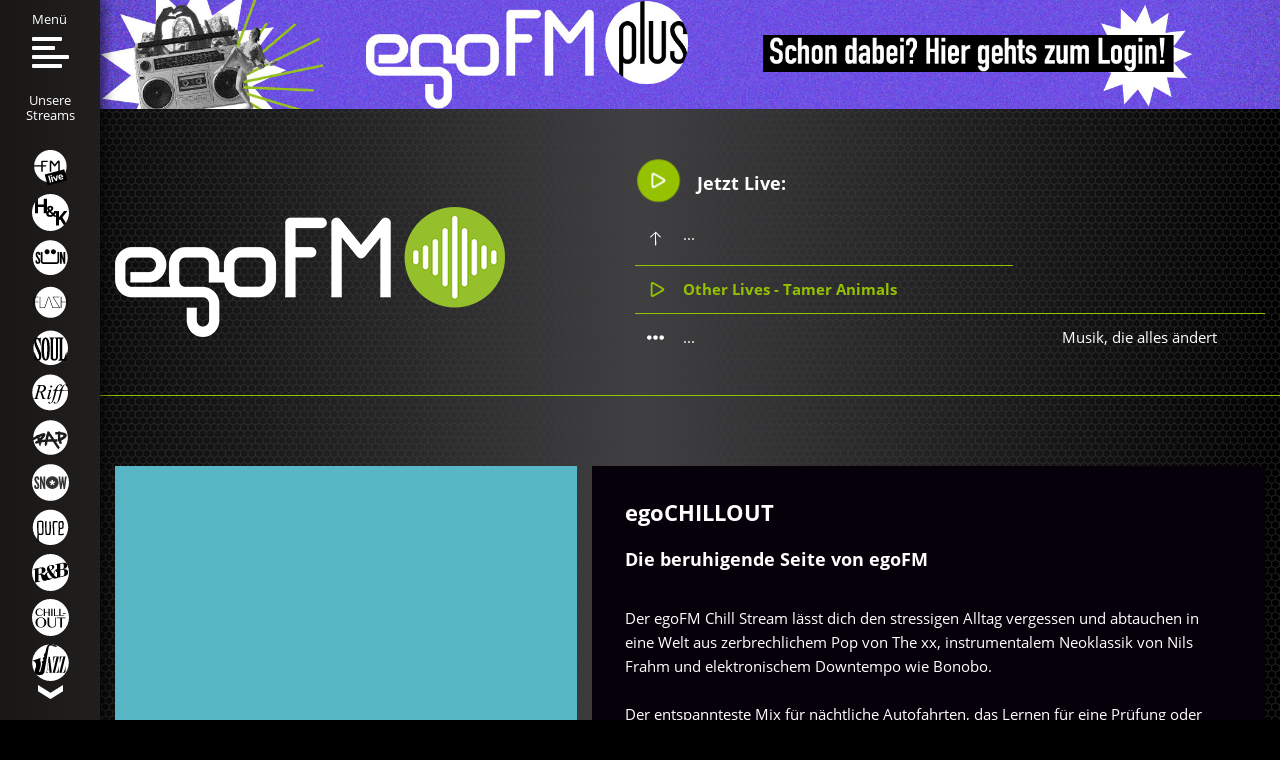

--- FILE ---
content_type: text/html; charset=utf-8
request_url: https://admin.egofm.de/streams/egochillout
body_size: 23969
content:
 <!DOCTYPE html>
<html xmlns="http://www.w3.org/1999/xhtml" xml:lang="de-de"
      lang="de-de" prefix="og: http://ogp.me/ns#">
<!--
####################################################
#                    _            _     _          #
#                   | |          | |   | |         #
#   _____      _____| |_ ___  ___| |__ | | _____   #
#  |_  | \ /\ / / _ \ __/ __|/ __| '_ \| |/ / _ \  #
#   / / \ V  V /  __/ |_\__ \ (__| | | |   <  __/  #
#  /___| \_/\_/ \___|\__|___/\___|_| |_|_|\_\___|  #
#                                                  #
#       made with ♥ in 2018 by zwetschke.de        #
#                                                  #
####################################################
-->

<head>
    <script id="CookiebotConfiguration" type="application/json" data-cookieconsent="ignore">
        {
            "Frameworks": {
                "IABTCF2": {
                    "AllowedVendors": [44, 507, 793, 901],
                    "AllowedGoogleACVendors": [],
                    "AllowedPurposes": [1,2,3,4,5,6,7,8,9,10,11],
                    "AllowedSpecialPurposes": [1,2],
                    "AllowedFeatures": [1,2,3],
                    "AllowedSpecialFeatures": [1],
                    "VendorRestrictions": []
                }
            }
        }
    </script>
    <meta charset="utf-8" />
	<meta name="viewport" content="width=device-width, initial-scale=1" />
	<meta name="theme-color" content="#000000" />
	<meta name="description" content="Die beruhigende Seite von egoFM Der egoFM Chill Stream lässt dich den stressigen Alltag vergessen und abtauchen in eine Welt aus zerbrechlichem Pop von The xx, instrumentalem Neokl..." />
	<meta name="generator" content="Joomla! - Open Source Content Management" />
	<title> egoCHILLOUT |  egoFM</title>
	<link href="https://www.egofm.de/streams/egochillout" rel="canonical" />
	<link href="/templates/main/favicon.ico" rel="shortcut icon" type="image/vnd.microsoft.icon" />
	<link href="/templates/main/css/normalize.min.css?190805.11" rel="stylesheet" fetchpriority="high" />
	<link href="/templates/main/css/fonts.css?190805.11" rel="stylesheet" />
	<link href="/templates/main/css/zurb/foundation.css?190805.11" rel="stylesheet" fetchpriority="high" />
	<link href="/templates/main/css/template.css?190805.11" rel="stylesheet" fetchpriority="high" />
	<link href="/templates/main/css/media.css?190805.11" rel="stylesheet" fetchpriority="high" />
	<link href="/media/zcm/magnific-popup/css/magnific-popup.css?190805.11" rel="stylesheet" />
	<link href="/media/zwetschke/plyr/css/plyr-z.css" rel="stylesheet" />
	<link href="/media/zwetschke/slick/css/slick.css" rel="stylesheet" />
	<script type="application/json" class="joomla-script-options new">{"csrf.token":"94268caeb0467922532032a5c4db960f","system.paths":{"root":"","base":""},"cb.settings":{"cbid":"9a0bae4b-7fe3-4a11-96ce-d5c02c53dbd4"}}</script>
	<script src="https://consent.cookiebot.com/uc.js" id="Cookiebot" data-cbid="9a0bae4b-7fe3-4a11-96ce-d5c02c53dbd4" data-blockingmode="auto" data-tramework="TCFv2.2"></script>
	<script src="/media/jui/js/jquery.min.js?e0c3a3ab076529e169a2360b7b4834ce"></script>
	<script src="/media/zwetschke/egofm/js/egofm.js"></script>
	<script src="/media/system/js/core.js?e0c3a3ab076529e169a2360b7b4834ce"></script>
	<script src="/media/cookiebot/js/cb-main.js" defer></script>
	<script src="/media/zwetschke/plyr/js/plyr.js"></script>
	<script src="/media/zwetschke/hammer/js/hammer.min.js?190805.11"></script>
	<script src="/media/zcm/magnific-popup/js/jquery.magnific-popup.min.js?190805.11"></script>
	<script src="/templates/main/js/scripts.js?190805.11"></script>
	<script src="/templates/main/js/opener.min.js?190805.11"></script>
	<script src="/media/zwetschke/js/ad-stat.js"></script>
	<script src="/media/zwetschke/slick/js/slick.min.js"></script>
	<script src="/media/zwetschke/js/studio-info.js"></script>
	<meta property="og:description" content="Die beruhigende Seite von egoFM Der egoFM Chill Stream lässt dich den stressigen Alltag vergessen und abtauchen in eine Welt aus zerbrechlichem Pop von The xx, instrumentalem Neokl..." />
	<meta property="og:image" content="http://admin.egofm.de/content/images/stream/egochillout/egofm-chillout-og.png" />
	<meta property="og:title" content=" egoCHILLOUT |  egoFM" />
	<meta property="og:type" content="website" />
	<meta property="og:url" content="http://admin.egofm.de/streams/egochillout" />

    <!--[if lt IE 9]><script src="/media/jui/js/html5.js"></script><![endif]-->

    <!-- Google Tag Manager -->
    <script>(function(w,d,s,l,i){w[l]=w[l]||[];w[l].push({'gtm.start':
                new Date().getTime(),event:'gtm.js'});var f=d.getElementsByTagName(s)[0],
            j=d.createElement(s),dl=l!='dataLayer'?'&l='+l:'';j.async=true;j.src=
            'https://www.googletagmanager.com/gtm.js?id='+i+dl;f.parentNode.insertBefore(j,f);
        })(window,document,'script','dataLayer','GTM-K4B9H65');</script>
    <!-- End Google Tag Manager -->
	
	
	<!-- Meta Pixel Code -->
	<script>
	!function(f,b,e,v,n,t,s)
	{if(f.fbq)return;n=f.fbq=function(){n.callMethod?
	n.callMethod.apply(n,arguments):n.queue.push(arguments)};
	if(!f._fbq)f._fbq=n;n.push=n;n.loaded=!0;n.version='2.0';
	n.queue=[];t=b.createElement(e);t.async=!0;
	t.src=v;s=b.getElementsByTagName(e)[0];
	s.parentNode.insertBefore(t,s)}(window, document,'script',
	'https://connect.facebook.net/en_US/fbevents.js');
	fbq('init', '661633629088478');
	fbq('track', 'PageView');
	</script>
	<noscript><img height="1" width="1" style="display:none"
	src=https://www.facebook.com/tr?id=661633629088478&ev=PageView&noscript=1
	/></noscript>
	<!-- End Meta Pixel Code -->	

	
</head>
<body class="p628 item">

<!-- Google Tag Manager (noscript) -->
<noscript><iframe src="https://www.googletagmanager.com/ns.html?id=GTM-K4B9H65" height="0" width="0" style="display:none;visibility:hidden"></iframe></noscript>
<!-- End Google Tag Manager (noscript) -->
<!-- main start -->
<div id="main">
    <!-- header:start -->
        <div class="egofm-ad-list-item ad-list-item" data-ad="277">
        <div class="ad-image"><a href="https://plus.egofm.de/login" target="_blank" rel="nofollow"><picture  class="ad-list-item-top-0" ><source  media="(min-width: 641px)" srcset="/content/cache/banner/277/a7a/ec954b1f641ea486/banner-oben_login.jpg"><source  media="(max-width: 640px)" srcset="/content/cache/banner/277/a7a/ec954b1f641ea486/banner-oben_login_0.jpg"><img src="/content/cache/banner/277/a7a/ec954b1f641ea486/banner-oben_login.jpg" alt="egoFM plus - jetzt abonnieren!" /></picture></a></div>    </div>



    <header id="header">
        <div class="grid-container">
            <div id="logo" class="float-left">
				                    <a href="/"
                       title=" egoFM">
                        <img src="/images/site/logowebsitegroesser.png"
                             alt=" egoFM"/>
                    </a>
				            </div>
            <div id="header-modules" class="float-right">
                
<div class="module-studio-info-wrapper">
	<div class="stream-playing-info" data-stream="egofm">
		<a href="https://player.egofm.de/radioplayer/?stream=egofm" class="heading" target="_blank" onclick="openRadioplayer(this); return false;">
			<div class="svg-icon">
				<svg xmlns="http://www.w3.org/2000/svg" width="17px" height="19px" viewBox="-49 141 512 512"><path fill="#fff" d="M37.336 653c-36.751 0-61.438-29.666-61.438-73.844V214.854C-24.102 170.685.586 141 37.336 141c14.103 0 28.845 4.386 43.845 13.045l315.565 182.189c26.662 15.381 41.347 36.97 41.347 60.771 0 23.811-14.685 45.39-41.347 60.781L81.191 639.946C66.191 648.604 51.43 653 37.336 653zm21.337-436c-19.304 0-21.387 22.025-21.387 31.501v297.016c0 9.477 2.084 31.501 21.379 31.501 6.305 0 13.706-2.348 21.403-6.795l257.274-148.52c12.299-7.106 19.342-16.101 19.342-24.691 0-8.591-7.043-17.593-19.342-24.691L80.076 223.787C72.38 219.348 64.978 217 58.673 217z"></path></svg>
			</div>
			Jetzt Live:
		</a>
		<div class="stream-playing-track next text-ellipsis" data-type="next">...</div>
        <div class="stream-playing-track current text-ellipsis" data-type="current">
            <a href="https://player.egofm.de/radioplayer/?stream=egofm" target="_blank" onclick="openRadioplayer(this); return false;">
                <svg xmlns="http://www.w3.org/2000/svg" width="15px" height="17px" viewBox="-49 141 512 512"><path fill="#95c200" d="M37.336 653c-36.751 0-61.438-29.666-61.438-73.844V214.854C-24.102 170.685.586 141 37.336 141c14.103 0 28.845 4.386 43.845 13.045l315.565 182.189c26.662 15.381 41.347 36.97 41.347 60.771 0 23.811-14.685 45.39-41.347 60.781L81.191 639.946C66.191 648.604 51.43 653 37.336 653zm21.337-436c-19.304 0-21.387 22.025-21.387 31.501v297.016c0 9.477 2.084 31.501 21.379 31.501 6.305 0 13.706-2.348 21.403-6.795l257.274-148.52c12.299-7.106 19.342-16.101 19.342-24.691 0-8.591-7.043-17.593-19.342-24.691L80.076 223.787C72.38 219.348 64.978 217 58.673 217z"/></svg>
                <span>...</span>
            </a>
        </div>
		<div class="last-row grid-x">
			<div class="stream-playing-track prev text-ellipsis" data-type="prev">...</div>

			<div class="studio-show-moderator-wrapper">
				<div class="studio-info-moderator-img"></div>
				<div class="studio-info-show-moderator text-ellipsis"></div>
			</div>
		</div>
	</div>
</div>

            </div>
            <div class="clear"></div>
        </div>
    </header>
    <div id="aside-menu">

        <nav id="mainmenu">
            
<a href="/"><img src="/images/site/logo_white.svg" width="128" height="54" class="logo" alt="egoFM radio & streams" /></a>

<span class="close-menu"><svg xmlns="http://www.w3.org/2000/svg" width="33px" height="33px" viewBox="0 0 38.37 38.38"><defs><clipPath id="a" transform="translate(-278 -402.39)"><path fill="none" d="M278 441.73v-39.84h38.88v39.84"/></clipPath></defs><g clip-path="url(#a)"><path d="M22.58 19.19L37.67 4.1A2.4 2.4 0 1 0 34.28.71L19.19 15.8 4.1.71A2.4 2.4 0 1 0 .7 4.1l15.1 15.09L.7 34.28a2.404 2.404 0 0 0 3.4 3.4l15.09-15.07L34.28 37.7a2.4 2.4 0 1 0 3.39-3.4zm0 0" fill="#fff"/></g></svg></span>

<ul class="menu">
<li class="item-720"><a href="/suche" >Suche</a></li><li class="item-629 deeper parent"><a href="/musik" >Musik</a><input type="checkbox" id="resp-menu629" /><label for="resp-menu629" onclick><svg width="16px" height="9px" xmlns="http://www.w3.org/2000/svg" viewBox="0 0 144 81"><path fill="#fff" d="M144 0v36L72 81 0 36V0l72 45 72-45z"/></svg></label><div class="sub-wrap"><ul><li class="item-647"><a href="/musik/playlist" >Playlist</a></li></ul></div></li><li class="item-630"><a href="/blog" >Blog</a></li><li class="item-631 deeper parent"><span class="separator">Radio</span>
<input type="checkbox" id="resp-menu631" /><label for="resp-menu631" onclick><svg width="16px" height="9px" xmlns="http://www.w3.org/2000/svg" viewBox="0 0 144 81"><path fill="#fff" d="M144 0v36L72 81 0 36V0l72 45 72-45z"/></svg></label><div class="sub-wrap"><ul><li class="item-648"><a href="/radio/empfang" >Empfang</a></li><li class="item-649"><a href="/radio/sendungen" >Sendungen</a></li><li class="item-674"><a href="/radio/sendeplan" >Sendeplan</a></li></ul></div></li><li class="item-773"><a href="/mediathek" >Mediathek</a></li><li class="item-632 deeper parent"><a href="/events/kalender" >Events</a><input type="checkbox" id="resp-menu632" /><label for="resp-menu632" onclick><svg width="16px" height="9px" xmlns="http://www.w3.org/2000/svg" viewBox="0 0 144 81"><path fill="#fff" d="M144 0v36L72 81 0 36V0l72 45 72-45z"/></svg></label><div class="sub-wrap"><ul><li class="item-651"><a href="/events/kalender" >Alle Events</a></li><li class="item-723"><a href="/events/egofm-nimmt-dich-mit" >egoFM nimmt dich mit</a></li></ul></div></li><li class="item-633 deeper parent"><a href="/ueber-uns" >Über uns</a><input type="checkbox" id="resp-menu633" /><label for="resp-menu633" onclick><svg width="16px" height="9px" xmlns="http://www.w3.org/2000/svg" viewBox="0 0 144 81"><path fill="#fff" d="M144 0v36L72 81 0 36V0l72 45 72-45z"/></svg></label><div class="sub-wrap"><ul><li class="item-653"><a href="/ueber-uns/team" >Team</a></li><li class="item-775"><a href="/ueber-uns/netiquette" >Netiquette</a></li><li class="item-780"><a href="/ueber-uns/faq" >FAQ</a></li></ul></div></li><li class="item-702"><a href="/jobs" >Jobs</a></li><li class="item-634"><a href="/apps" >Apps</a></li><li class="item-635 deeper parent"><a href="/werbung-auf-egofm" >Werbung</a><input type="checkbox" id="resp-menu635" /><label for="resp-menu635" onclick><svg width="16px" height="9px" xmlns="http://www.w3.org/2000/svg" viewBox="0 0 144 81"><path fill="#fff" d="M144 0v36L72 81 0 36V0l72 45 72-45z"/></svg></label><div class="sub-wrap"><ul><li class="item-654"><a href="/werbung-auf-egofm/mediadaten" >Mediadaten</a></li><li class="item-655"><a href="/kontakt" >Kontakt</a></li><li class="item-784"><a href="/werbung-auf-egofm/supplier-code-of-conduct" >Supplier Code of Conduct</a></li></ul></div></li></ul>


        </nav>

        <div id="menubar-mobile">

			<span class="open-menu">
				<span class="bar bar-1"></span><span class="bar bar-2"></span><span class="bar bar-3"></span><span class="bar bar-4"></span>
			</span>

        </div>


        <div id="streambar">
			<span class="open-menu">
				<span class="label">Menü</span>
				<span class="bar bar-1"></span><span class="bar bar-2"></span><span class="bar bar-3"></span><span class="bar bar-4"></span>
			</span>

            <span class="mobile-stream-opener"><svg xmlns="http://www.w3.org/2000/svg" width="16px" viewBox="0 0 157 144"><path fill="#fff" d="M76 0h36l45 72-45 72H76l45-72L76 0z"/><path fill="#fff" d="M0 0h36l45 72-45 72H0l45-72L0 0z"/></svg></span>

            

<div class="shaddow block-absolute"></div>

<span class="label">Unsere<br />Streams</span>

<div class="stream-list-wrapper">
	<ul class="stream-list list-nostyle">
		<li class="stream-list-item" data-stream="egofm" data-color="#96c11f">
			<a href="https://player.egofm.de/radioplayer/?stream=egofm" target="_blank" onclick="openRadioplayer(this); return false;" class="stream-icon" tabindex="-1"><svg xmlns="http://www.w3.org/2000/svg" width="44" height="45" viewBox="0 0 489 528.1"><path class="st1-fill" d="M242.7 12.9c128.3 0 232.4 104 232.4 232.4S371 477.6 242.7 477.6 10.3 373.6 10.3 245.2s104-232.3 232.4-232.3" fill-rule="evenodd" clip-rule="evenodd" fill="#fefefe"></path><path class="st0" d="M376 324.1V183.6c0-12.3-5.7-18.5-17.2-18.5-11.4 0-20.8 14-21.1 14.3l-.2.2-27.2 34.2-3.2 4.1-2.2 2.8-2.3-2.8-3.1-4.1-27.5-34.2-.2-.3c-.1-.1-9.5-14.1-21-14.1-11.4 0-17.1 6.2-17.1 18.5v140.5h20.4V193l45.6 56.1c0 .1 2 2.2 5.1 2.2 3.2 0 4.7-1.7 5-2.1l45.6-56.2v131.1H376M10.3 248.6v-6.8 6.8zm464.8-3.3c0 128.4-104.1 232.4-232.4 232.4-126.9 0-229.9-101.6-232.3-227.9h103.1v74.4h20.4v-74.4h42.4c7 0 9.5-4.7 9.5-9 0-4.1-2.5-8.6-9.5-8.6h-42.4V185h64.6c8 0 8.4-7.3 8.4-8.8 0-1.4-.4-8.9-8.4-8.9h-74.1c-8 0-10.8 5.9-10.8 10.9v54H10.7c6.8-122.3 108-219.3 232-219.3 128.3-.1 232.4 104 232.4 232.4z" fill="#95c02b"></path><path class="st2" fill-rule="evenodd" clip-rule="evenodd" d="M482.26 445.684l-278.285 74.56L162.23 364.44l278.285-74.56z"></path><path class="st3" fill="none" stroke="#000" stroke-width=".567" stroke-miterlimit="22.926" d="M482.262 445.686l-278.276 74.56-41.744-155.8 278.275-74.56z"></path><path class="st4" d="M236.4 481.2l-26.3-98.1 18.8-5.1 26.3 98.2zm32.9-8.8l-19.1-71.1 18.8-5 19 71.1-18.7 5zm-21.6-80.7l-4.7-17.4 18.8-5 4.7 17.4-18.8 5zm74.1 66.6l-47.7-63.4 19.7-5.3 23.1 32.7 7.1 11.1c.2-3.3.3-5.5.3-6.6.1-2.2.2-4.4.4-6.6l3.8-39.9 19.3-5.2-9.2 78.7-16.8 4.5zm82.6-66.7c-1.6-5.4-4.1-9.2-7.5-11.3-3.4-2.1-7.1-2.7-10.9-1.6-4.1 1.1-7.1 3.5-9 7.2-1.9 3.7-2.1 8.1-.7 13.2l28.1-7.5zm4 19.2L428 409c-.6 7.5-3 13.8-7.2 18.8s-10.3 8.5-18.1 10.6c-12.4 3.3-22.6 1.7-30.7-4.8-6.4-5.2-11-12.7-13.6-22.6-3.2-11.8-2.6-21.8 1.8-30.1s11.3-13.8 20.7-16.3c10.6-2.8 19.9-1.6 27.8 3.8 8 5.3 13.8 15.2 17.4 29.7L379 410.7c1.6 5.5 4.3 9.5 8.1 11.8 3.7 2.3 7.8 2.9 12.1 1.7 3-.8 5.2-2.2 6.8-4.4 1.5-2.1 2.4-5.1 2.4-9z" fill="none" stroke="#000" stroke-width="2.542" stroke-miterlimit="22.926"></path><path class="st5" d="M236.4 481.2l-26.3-98.1 18.8-5.1 26.3 98.2zm32.9-8.8l-19.1-71.1 18.8-5 19 71.1-18.7 5zm-21.7-80.7l-4.7-17.4 18.8-5 4.7 17.4-18.8 5zm74.1 66.6L274 394.9l19.7-5.3 23.1 32.7 7.1 11.1c.2-3.3.3-5.5.3-6.6.1-2.2.2-4.4.4-6.6l3.8-39.9 19.3-5.2-9.2 78.7-16.8 4.5zm82.7-66.7c-1.6-5.4-4.1-9.2-7.5-11.3-3.4-2.1-7.1-2.7-10.9-1.6-4.1 1.1-7.1 3.5-9 7.2-1.9 3.7-2.1 8.1-.7 13.2l28.1-7.5zm4 19.3L428 409c-.6 7.5-3 13.8-7.2 18.8s-10.3 8.5-18.1 10.6c-12.4 3.3-22.6 1.7-30.7-4.8-6.4-5.2-11-12.7-13.6-22.6-3.2-11.8-2.6-21.8 1.8-30.1s11.3-13.8 20.7-16.3c10.6-2.8 19.9-1.6 27.8 3.8 8 5.3 13.8 15.2 17.4 29.7L379 410.7c1.6 5.5 4.3 9.5 8.1 11.8 3.7 2.3 7.8 2.9 12.1 1.7 3-.8 5.2-2.2 6.8-4.4 1.5-2.1 2.4-5.1 2.4-8.9z" fill="#fefefe"></path></svg></a>			</a>
		</li>
			<li class="stream-list-item" data-stream="egofmhk" data-color="#7b002c">
			<a href="https://player.egofm.de/radioplayer/?stream=egofmhk" target="_blank" onclick="openRadioplayer(this); return false;" class="stream-icon" tabindex="-1"><svg xmlns="http://www.w3.org/2000/svg" width="45" height="45" viewBox="0 0 1204.68 1204.68">
  <circle transform="translate(55, 25) scale(0.95)" class="st1-fill" cx="602.34" cy="602.34" r="602.34" fill="#fff"></circle>
  <g>
    <path class="st0" d="m614.42,495.12c7.37-7.46,11.06-16.15,11.06-26.1,0-8.5-2.89-15.19-8.66-20.08-5.77-4.89-13.23-7.34-22.37-7.34-10.74,0-19.2,2.57-25.37,7.7-6.17,5.13-9.26,12.43-9.26,21.89,0,14.11,7.61,29.67,22.85,46.66,13.79-7.7,24.37-15.27,31.75-22.73Z" fill="#7a1330"></path>
    <path class="st0" d="m199.38,338.9h186.08v-184.16h99.31v424.55c9.9-11.35,23.76-22.13,41.62-32.34-12.03-13.79-20.77-26.98-26.22-39.56-5.45-12.59-8.18-26.34-8.18-41.25,0-24.37,9.34-44.01,28.02-58.93,18.68-14.91,43.65-22.37,74.92-22.37s53.67,6.94,71.55,20.8c17.88,13.87,26.82,32.43,26.82,55.68,0,19.08-5.53,36.52-16.6,52.31-11.06,15.79-28.94,30.83-53.63,45.1l68.31,66.62c11.38-18.76,21.24-42.89,29.58-72.39h56.66v-.31h99.63v215.01l39.21-55.28,127.27-159.73h110.56l-163.91,207.94,112.02,177.61c64.58-95.96,102.27-211.51,102.27-335.87C1204.68,269.68,935,0,602.34,0c-155,0-296.32,58.55-403.06,154.74h.11v184.16Z" fill="#7a1330"></path>
    <path class="st0" d="m877.26,854.76v167.76h-99.63v-281h-56.66l-27.66-27.18c-30.63,21.33-65.26,31.99-103.9,31.99s-70.15-8.98-93.08-26.94c-22.93-17.96-34.39-42.25-34.39-72.88,0-7.71.61-15.01,1.8-21.91h-78.28v-202.8h-186.08v202.8h-99.63v-354.37C36.71,365.45,0,479.6,0,602.34c0,332.66,269.68,602.34,602.34,602.34,171.92,0,327.01-72.03,436.76-187.55l-119.73-192.57-42.1,30.21Z" fill="#7a1330"></path>
    <path class="st0" d="m547.2,612.85c-5.37,7.7-8.06,16.6-8.06,26.7,0,13.79,5.17,24.77,15.51,32.95,10.34,8.18,23.61,12.27,39.8,12.27,20.2,0,38.4-4.89,54.6-14.67l-79.85-79.37c-9.3,7.06-16.64,14.43-22.01,22.13Z" fill="#7a1330"></path>
    <path class="st0" d="m739.25,671.06l38.38,37.36v-100.5c-1.29,2.82-2.62,5.63-3.99,8.43-10.1,20.6-21.57,38.84-34.39,54.72Z" fill="#7a1330"></path>
  </g>
</svg></a>			</a>
		</li>
			<li class="stream-list-item" data-stream="egosun" data-color="#ff8800">
			<a href="https://player.egofm.de/radioplayer/?stream=egosun" target="_blank" onclick="openRadioplayer(this); return false;" class="stream-icon" tabindex="-1"><svg xmlns="http://www.w3.org/2000/svg" width="45" height="45" viewBox="0 0 492 492"><path class="st0" d="M242.972 15.992c128.116 0 231.974 103.859 231.974 231.974 0 128.116-103.859 231.975-231.974 231.975-128.116 0-231.975-103.859-231.975-231.975.001-128.116 103.859-231.974 231.975-231.974" fill-rule="evenodd" clip-rule="evenodd" fill="#f80"/><path class="st1-fill" d="M397.965 247.056l-1.934-7.307h-1.289v89.615h-21.276V171.409h20.631l22.565 82.308 1.934 7.307h1.289v-89.615h21.276v157.955H420.53l-22.565-82.308zm-36.02-75.647v125.504c0 6.45-1.558 12.225-3.868 17.192-1.987 4.273-4.995 8.315-9.241 11.605-4.35 3.371-10.101 5.372-17.837 5.372-.324 0-183.146-.004-183.463-.01-7.274-.154-12.92-2.133-17.089-5.362-4.247-3.289-7.092-7.307-9.026-11.605-2.364-4.943-3.654-10.745-3.868-17.192V171.409h23.21v125.504c0 4.513 1.074 7.521 3.224 9.885.941.942 2.214 1.554 3.815 1.69.225.019 182.959.029 183.198.029 4.083 0 5.866-2.624 6.877-5.802.496-1.559.859-3.438.859-5.802V171.409h23.209zM87.98 213.746c0-5.158-.215-10.96-1.719-15.473-1.504-4.298-3.868-7.307-7.521-7.307-6.017.215-7.952 6.447-7.952 15.688 0 5.373 2.364 10.96 5.802 16.978 3.438 6.017 7.951 12.25 12.464 18.912 5.372 7.952 10.745 16.118 14.828 24.069 4.083 7.951 6.877 16.118 6.877 24.714 0 10.53-1.719 20.416-6.662 27.723-4.943 7.306-12.894 12.034-25.574 12.034-14.828 0-23.209-5.587-27.937-14.184-4.728-8.596-5.802-19.986-5.802-31.806l22.78-2.149c0 6.662.215 13.324 1.934 18.267 1.504 5.158 4.083 8.596 9.026 8.596 6.877 0 9.456-7.307 9.456-17.407 0-5.158-2.579-11.175-6.017-17.407-1.934-3.009-3.869-6.232-6.017-9.456a746.841 746.841 0 0 1-14.614-21.705c-5.158-7.951-9.026-16.118-11.39-24.499a42.208 42.208 0 0 1-1.934-12.679c0-8.596 1.934-17.837 6.877-24.929 4.943-6.877 12.464-11.82 23.424-12.035 13.969-.215 22.135 5.588 26.648 13.969 4.513 8.596 5.802 19.127 5.802 27.938l-22.779 2.148z" fill-rule="evenodd" clip-rule="evenodd" fill="#fff"/><path class="st1-fill" d="M196.441 156.116h8.374l-1.005 9.602 8.932-3.796 2.345 8.038-9.378 1.898 6.252 7.48-7.145 4.354-4.243-8.262-4.131 8.262-7.145-4.354 6.252-7.48-9.378-1.898 2.345-8.038 8.932 3.796-1.007-9.602zm4.187-19.543c18.408 0 33.33 14.923 33.33 33.331s-14.922 33.33-33.33 33.33c-18.408 0-33.33-14.922-33.33-33.33s14.922-33.331 33.33-33.331zm80.502 19.543h8.373l-1.005 9.602 8.932-3.796 2.345 8.038-9.378 1.898 6.252 7.48-7.145 4.354-4.243-8.262-4.131 8.262-7.145-4.354 6.252-7.48-9.378-1.898 2.345-8.038 8.932 3.796-1.006-9.602zm4.187-19.543c18.408 0 33.33 14.923 33.33 33.331s-14.922 33.33-33.33 33.33c-18.408 0-33.33-14.922-33.33-33.33s14.922-33.331 33.33-33.331z" fill="#fff"/></svg></a>			</a>
		</li>
			<li class="stream-list-item" data-stream="egoflash" data-color="#ffcc00">
			<a href="https://player.egofm.de/radioplayer/?stream=egoflash" target="_blank" onclick="openRadioplayer(this); return false;" class="stream-icon" tabindex="-1"><svg xmlns="http://www.w3.org/2000/svg" width="45" height="45" viewBox="2180.57 -164.39 553.472 491.975"><path class="st0" d="M2457.7-153.4c128.3 0 232.4 104 232.4 232.4s-104 232.4-232.4 232.4c-128.3 0-232.4-104-232.4-232.4s104.1-232.4 232.4-232.4" fill="#fc0"/><path d="M2198.2 162.9V-4.7h79.9v8.1h-71.3v66h70.4v8h-70.4v85.5zM2295.1 162.9V-3.7h8.5v158.5h66.7v8.1z"/><path d="M2364.3 162.9L2423.8-4h14.1l58.5 166.9h-9L2431.6.8h-1.2l-57 162.1z"/><path d="M2491.6 2.3v-7.2h100.9v8.1h-90.9l96.9 153.8v5.9h-105.9v-8.1h95.4zM2611.8 162.9V-3.7h8.5v73.1h88.3V-3.7h8.6v166.6h-8.6V77.4h-88.3v85.5z"/></svg></a>			</a>
		</li>
			<li class="stream-list-item" data-stream="egosoul" data-color="#00a0e3">
			<a href="https://player.egofm.de/radioplayer/?stream=egosoul" target="_blank" onclick="openRadioplayer(this); return false;" class="stream-icon" tabindex="-1"><svg xmlns="http://www.w3.org/2000/svg" width="45" height="45" viewBox="0 0 496 482"><path class="st0" d="M250.972 13.626c128.116 0 231.974 103.859 231.974 231.974 0 128.116-103.859 231.975-231.974 231.975-128.116 0-231.975-103.859-231.975-231.975.001-128.116 103.859-231.974 231.975-231.974" fill-rule="evenodd" clip-rule="evenodd" fill="#00a0e3"/><path d="M117.867 111.451c0-2.482-.827-4.55-2.896-4.55-2.482 0-4.964 2.068-8.687 5.378-3.723 3.723-7.86 6.619-9.515 6.619-1.655 0-4.137-1.241-6.205-2.482-6.205-4.964-15.306-9.514-23.165-9.514-21.097 0-38.057 12.41-38.057 51.708 0 30.198 8.273 61.636 30.611 108.794 23.579 49.64 35.989 79.838 35.989 107.553 0 12.824-4.137 21.511-11.996 21.511-24.406 0-37.23-52.536-44.676-85.629-.414-1.241-1.241-2.896-2.482-2.896-1.655 0-2.068 1.655-2.068 2.896v104.244c0 1.241.414 2.068 2.068 2.068 1.655 0 3.309-1.655 4.964-2.896 8.274-6.205 11.583-9.101 13.238-9.101 1.241 0 3.723 1.241 8.273 4.137 4.964 3.309 11.996 7.86 23.165 7.86 15.306 0 38.057-13.237 38.057-57.086 0-32.68-3.309-46.331-32.266-107.553-30.611-64.946-35.989-85.215-35.989-105.485 0-10.755.827-19.442 11.169-19.442 19.029 0 38.885 52.122 45.504 85.629.413 1.655 1.241 2.896 2.482 2.896 1.655 0 2.482-.827 2.482-2.068V111.451zM181.979 127.584c12.41 0 21.511 34.748 21.511 126.582 0 107.553-9.101 142.301-21.511 142.301-11.996 0-21.097-34.748-21.097-142.301 0-91.835 9.101-126.582 21.097-126.582m0-20.684c-49.64 0-55.018 87.284-55.018 146.852 0 78.183 5.378 163.398 55.018 163.398 50.054 0 55.431-85.215 55.431-163.398 0-59.568-5.377-146.852-55.431-146.852z"/><path d="M249.814 372.474c0 25.647 16.96 44.676 49.64 44.676 28.129 0 47.985-19.029 47.985-44.676v-235.79c0-4.964 1.241-9.101 3.309-11.583l12.824-11.997c1.241-1.241 2.068-2.482 2.068-3.723 0-1.241-.827-2.482-2.482-2.482h-56.672c-1.655 0-2.482 1.241-2.482 2.482s.827 2.482 2.068 3.723l12.824 11.997c2.482 2.482 3.309 6.619 3.309 11.583v225.034c0 18.201-4.137 34.748-19.442 34.748-19.442 0-21.097-16.547-21.097-34.748V136.684c0-4.964 1.241-9.101 3.309-11.583l12.824-11.997c1.241-1.241 2.068-2.482 2.068-3.723 0-1.241-.827-2.482-2.482-2.482h-63.291c-1.655 0-2.482 1.241-2.482 2.482s.827 2.482 2.068 3.723l12.824 11.997c2.482 2.482 3.309 6.619 3.309 11.583v235.79z"/><path d="M372.254 387.366c0 4.964-.827 8.687-3.723 11.583l-12.41 11.996c-.828 1.655-2.896 2.482-2.896 3.723 0 1.241.827 2.482 2.482 2.482h101.348c3.309 0 4.55-2.068 4.55-5.791V310.01c0-1.655-.827-2.896-2.068-2.896-1.655 0-1.655 1.241-2.482 2.896l-25.647 80.251c-1.655 4.964-5.792 6.205-10.755 6.205h-16.547V136.684c0-4.964.828-8.687 3.723-11.583l12.41-11.997c.828-1.241 2.896-2.482 2.896-3.723 0-1.241-.827-2.482-2.482-2.482h-64.945c-1.655 0-2.482 1.241-2.482 2.482s2.068 2.482 2.896 3.723l12.41 11.997c2.896 2.896 3.723 6.619 3.723 11.583v250.682z"/></svg></a>			</a>
		</li>
			<li class="stream-list-item" data-stream="egoriff" data-color="#e31e24">
			<a href="https://player.egofm.de/radioplayer/?stream=egoriff" target="_blank" onclick="openRadioplayer(this); return false;" class="stream-icon" tabindex="-1"><svg id="riff_icon" xmlns="http://www.w3.org/2000/svg" width="45" height="45" viewBox="2220.865 -160.22 480.048 480.048"><path class="st0" d="M2456.5-153.4c128.3 0 232.4 104 232.4 232.4s-104 232.4-232.4 232.4-232.4-104-232.4-232.4 104.1-232.4 232.4-232.4" fill="#e31e24"/><path class="st1-fill" fill="#fefefe" d="M2634 46.2l-2.5 8.9h-19.7l-15 59.1c-6.6 26-13.2 46.1-19.8 60.5-9.6 20.1-19.7 33.9-30.6 41.5-8.3 5.9-16.6 8.9-24.8 8.9-5.5 0-10.1-1.6-13.8-4.9-2.8-2.2-4.2-5.2-4.2-8.7 0-2.9 1.1-5.4 3.4-7.6 2.3-2.1 5.1-3.2 8.3-3.2 2.5 0 4.5.7 6.2 2.3 1.7 1.5 2.5 3.3 2.5 5.3s-1 3.8-2.9 5.6c-1.5 1.2-2.2 2.2-2.2 2.8 0 .8.3 1.4 1 1.9.8.6 2 1 3.7 1 3.9 0 8-1.2 12.3-3.7 4.2-2.5 8-6.1 11.4-10.9 3.3-4.8 6.5-11.8 9.6-20.8 1.2-3.8 4.6-16.3 10.1-37.4l23.5-91.6H2567l1.8-8.9c7.5 0 12.7-.5 15.7-1.6s5.7-3 8.1-6c2.5-2.9 5.7-8.4 9.7-16.5 5.3-10.8 10.3-19.1 15.2-25.1 6.7-8 13.6-14.1 21-18.1 7.3-4 14.3-6 20.8-6 6.8 0 12.3 1.7 16.5 5.2 4.1 3.5 6.2 7.2 6.2 11.3 0 3.2-1 5.9-3.1 8-2.1 2.1-4.7 3.2-8 3.2-2.8 0-5.1-.8-6.9-2.5-1.8-1.6-2.7-3.6-2.7-5.8 0-1.4.6-3.2 1.8-5.3 1.1-2.2 1.8-3.6 1.8-4.2 0-1.2-.4-2.2-1.2-2.8-1.1-.9-2.8-1.4-5-1.4-5.7 0-10.8 1.8-15.2 5.4-6.1 4.8-11.5 12.3-16.3 22.5-2.5 5.3-6.9 18.5-13.4 39.7h20.2v-.1zm-72.1 0l-2.5 8.9h-19.7l-15 59.1c-6.6 26-13.2 46.1-19.8 60.5-9.6 20.1-19.7 33.9-30.6 41.5-8.3 5.9-16.6 8.9-24.8 8.9-5.5 0-10.1-1.6-13.8-4.9-2.8-2.2-4.2-5.2-4.2-8.7 0-2.9 1.1-5.4 3.4-7.6 2.3-2.1 5.1-3.2 8.3-3.2 2.5 0 4.5.7 6.2 2.3 1.7 1.5 2.5 3.3 2.5 5.3s-1 3.8-2.9 5.6c-1.5 1.2-2.2 2.2-2.2 2.8 0 .8.3 1.4 1 1.9.8.6 2 1 3.7 1 3.9 0 8-1.2 12.3-3.7 4.2-2.5 8-6.1 11.4-10.9 3.3-4.8 6.5-11.8 9.6-20.8 1.2-3.8 4.6-16.3 10.1-37.4l23.5-91.6h-23.5l1.8-8.9c7.5 0 12.7-.5 15.7-1.6s5.7-3 8.1-6c2.5-2.9 5.7-8.4 9.7-16.5 5.3-10.8 10.3-19.1 15.2-25.1 6.7-8 13.6-14.1 21-18.1 7.3-4 14.3-6 20.8-6 6.8 0 12.3 1.7 16.5 5.2 4.1 3.5 6.2 7.2 6.2 11.3 0 3.2-1 5.9-3.1 8-2.1 2.1-4.7 3.2-8 3.2-2.8 0-5.1-.8-6.9-2.5-1.8-1.6-2.7-3.6-2.7-5.8 0-1.4.6-3.2 1.8-5.3 1.1-2.2 1.8-3.6 1.8-4.2 0-1.2-.4-2.2-1.2-2.8-1.1-.9-2.8-1.4-5-1.4-5.7 0-10.8 1.8-15.2 5.4-6.1 4.8-11.5 12.3-16.3 22.5-2.5 5.3-6.9 18.5-13.4 39.7h20.2v-.1zm-90.6-3.4l-26.7 94.9c-1.8 6.4-2.7 10.1-2.7 11.4 0 1.4.4 2.6 1.3 3.5.8.9 1.8 1.4 2.9 1.4 1.4 0 3.1-.7 4.9-2.2 5.2-4.1 10.4-9.8 15.6-17.3l4.7 3.2c-6.1 9.3-13.4 17.1-21.7 23.7-6 4.7-11.9 7.1-17.4 7.1-3.7 0-6.7-1.1-9.1-3.3-2.4-2.2-3.6-5-3.6-8.4 0-3.3 1.1-8.9 3.4-16.6l17.6-60.6c2.8-9.9 4.2-16.1 4.2-18.6 0-1.9-.7-3.5-2.1-4.8-1.4-1.3-3.3-1.9-5.6-1.9-2 0-6.2.5-12.4 1.5v-5.2l46.7-7.8zm-1.6-53.5c3.8 0 7 1.3 9.6 4 2.6 2.6 3.8 5.8 3.8 9.5s-1.3 6.9-3.9 9.6c-2.6 2.7-5.8 4-9.5 4s-6.9-1.3-9.6-4-4-5.9-4-9.6 1.3-6.9 4-9.5c2.6-2.7 5.8-4 9.6-4zm-159.4 77.2c5.8.8 10.9 1.2 15.5 1.2 15.5 0 27.8-4.3 36.9-13 9-8.6 13.5-19.3 13.5-32 0-10.1-2.9-17.8-8.5-23.1-5.7-5.3-14.2-8-25.5-8-2.8 0-6.2.3-10.3 1.1l-21.6 73.8zm48.2 98.8l-29.4-89c-6.8 0-13.8-.7-21-2.2l-15.8 55.4c-2.2 7.3-3.2 13.4-3.2 18.3 0 3.8 1.3 6.8 3.8 8.9 2 1.7 7.5 2.8 16.3 3.5l-1.1 5h-71l1.5-5c6.7-.2 11.2-.9 13.6-2 3.7-1.5 6.4-3.7 8.1-6.2 2.9-4.3 6-11.8 9.1-22.5l32.1-110.7c2.1-7.4 3.2-13.1 3.2-17.1 0-4.1-1.7-7.6-5.1-10.5-3.4-2.9-8.3-4.3-14.5-4.2l1.7-5h59.8c19.9 0 34.3 3.8 43.2 11.4C2398.6 1 2403 11 2403 23.3c0 11.8-4.5 22.6-13.6 32.3-9.1 9.8-21.5 16-37.3 18.6L2370 128c4.2 13.2 8.5 21.8 13 25.7 4.4 3.9 11.4 6.1 21 6.7l-1.5 5h-44v-.1z"/><path class="st1-fill" fill="#fefefe" d="M2498.1 46.3h193.3l-3.4 8.8h-193.3z"/></svg></a>			</a>
		</li>
			<li class="stream-list-item" data-stream="egorap" data-color="#8a3ee6">
			<a href="https://player.egofm.de/radioplayer/?stream=egorap" target="_blank" onclick="openRadioplayer(this); return false;" class="stream-icon" tabindex="-1"><svg id="rap_icon" xmlns="http://www.w3.org/2000/svg" width="45" height="45" viewBox="2207 -165 494 486"><style>#rap_icon .st0{fill:#672dba}</style><path class="st0" d="M2455-153c-127.7 0-231.2 103.5-231.2 231.3v1.2c12.1-6.6 28.3-15.4 45.5-24.2-1.1-4.7-1.9-8.5-2.4-10.9l28.2-1.8c31.4-14.8 62-26.4 75.8-22.8 22.7 5.9 18 28.2 7.5 43.9-5.2 7.8-21.2 26.8-40.2 46 15.4-1.9 31.5-3.3 47.2-4.4 9.3-46.8 25-97.7 32.7-114.2l28.6 16.5c-.8 1.8-1.6 4-2.6 6.7 18 18.6 39.7 54.8 47.3 66.4 4.4 6.7 8.9 13.6 13.4 20.7 11.4-.3 22.8-.7 34.3-1.2l1.7 32.9c-4.9.2-10 .4-15.3.6 14.4 22.3 29.1 44.4 43.6 63.3 6.1 7.9 5 6.6 9.5 11.4l-18.8 27.1c-17.7-16.7-30.7-37.5-44.2-57.6-9.1-13.7-18.5-28.4-28.1-43.4-23.6.4-48.8.8-74 1.9-2.7 16.6-3.9 30.2-2.5 37-1.1-2.6-2.2-3.1-4.4-4.8l-17 28.2c-3.3-2.6-4-2.7-6.4-6-6.1-8.5-6.3-28.3-3.3-52.4-18.2 1.4-36.1 3.3-52.8 6.1 2.5 7.7 5 14.9 7.5 21.5.5 1.3.6 1.4 1 2.4-2.7-4.6-6.8-6.2-11.8-7.1l-2.8 32.8c-4.6-.8-7.2-1.6-10.6-5-3.8-3.7-9.5-18.7-15.5-37.8-4 1.1-7.9 2.2-11.6 3.5-10.4 5.7-19.4 8.1-25.6 5-11.7-5.9-12.4-22.1-2-28.8 4.2-2.7 9.3-5.1 15.3-7.3 3.9-2.6 8.4-5.9 13.1-9.7-2.4-8.7-4.7-17.4-6.8-25.6-20.2 10.5-38.9 20.7-50.7 27 17.8 110.1 113.2 194.2 228.3 194.2 127.7 0 231.3-103.5 231.3-231.3S2582.7-153 2455-153zm140.6 272.9c3.2 10 7.2 21.2 12.3 34.5l-30.6 12.7c-5.3-13.9-9.5-25.8-13-36.6-.4.1-.9.2-1.3.3l-14.9 2.2-1.6-32.9c3.4-.6 6.5-1.2 9.3-2-3.7-19.4-4.3-37.3-3.1-61-15.7-.5-29.6-.5-36.4-.4l.1-33c10-.1 23.6-.3 38.7.2.2-2.4.4-4.9.6-7.4l32.8 3.4c-.2 2.1-.4 4.1-.5 6 47 4.6 92.9 17.8 81.5 54.1-6.8 22.1-41.3 45.8-73.9 59.9z"/><path class="st0" d="M2585.7 39c-1 17.7-.7 31.6 1.4 45.8 18.2-9.9 44.5-26.6 40.1-34.3-3.5-6-21.1-9.5-41.5-11.5zM2340.8 58.6c-10 3.8-21.4 9-33.2 14.6 1.3 5.3 2.7 10.8 4.1 16.2 10.7-10.4 21.1-21.3 29.1-30.8zM2420.1 103.3c18.1-.8 34.3-1.1 46.7-1.3-11.2-17.2-22.7-34.2-34.2-49.7-4.3 15.8-8.8 33.8-12.5 51z"/></svg></a>			</a>
		</li>
			<li class="stream-list-item" data-stream="egosnow" data-color="#ffffff">
			<a href="https://player.egofm.de/radioplayer/?stream=egosnow" target="_blank" onclick="openRadioplayer(this); return false;" class="stream-icon" tabindex="-1"><svg xmlns="http://www.w3.org/2000/svg" width="44" height="44"  viewBox="0 0 464 461"><path d="M232 0c128.1 0 232 103.23 232 230.5S360.1 461 232 461 0 357.77 0 230.5 103.9 0 232 0" fill="#fff"/><path d="M254.2 152.51c44.1 0 79.9 35.57 79.9 79.38s-35.8 79.38-79.9 79.38-79.9-35.56-79.9-79.38 35.7-79.38 79.9-79.38zM69.3 196.42c0-5.16-.2-10.93-1.7-15.4-1.5-4.27-3.9-7.25-7.5-7.25-6 .2-8 6.36-8 15.6 0 5.36 2.4 10.93 5.8 16.89s8 12.12 12.5 18.78A237.8 237.8 0 0 1 85.2 249c4.1 8 6.9 16 6.9 24.54 0 10.43-1.7 20.27-6.7 27.52S72.5 313 59.8 313c-14.8 0-23.2-5.56-27.9-14.1s-5.8-19.88-5.8-31.6l22.8-2.09c0 6.66.2 13.22 1.9 18.19 1.5 5.16 4.1 8.54 9 8.54 6.9 0 9.5-7.25 9.5-17.29 0-5.16-2.6-11.12-6-17.28-1.9-3-3.9-6.16-6-9.44-4.5-6.36-9.5-13.71-14.6-21.56A89.61 89.61 0 0 1 31.3 202a41.57 41.57 0 0 1-1.9-12.62c0-8.55 1.9-17.69 6.9-24.74 4.9-6.86 12.5-11.72 23.4-11.92 14-.2 22.1 5.56 26.6 13.91 4.5 8.54 5.8 19 5.8 27.72zM123.6 229.61l-2-7.36h-1.3v89.12H99.1V154.4h20.6l22.6 81.76 1.9 7.26h1.3V154.4h21.3v156.97h-20.7l-22.5-81.76zM370.9 311.37h-18.1L331.5 154.4H353l9.3 81.56.4 5.17h1.8l.6-5.17 9.9-81.56h16.6l9.9 81.56.6 5.17h1.8l.4-5.17 9.3-81.56h21.5l-21.3 156.97h-18.1L385 237.06l-1.3-9.24h-.8l-1.3 9.24-10.7 74.31z" fill="#333"/><path fill="#fff" width="44" height="44" d="M244.15 199.06h20.1l-2.4 22.85 21.4-9.04 5.6 19.17-22.5 4.57 15 17.78-17.1 10.34-10.2-19.67-9.9 19.67-17.1-10.34 15-17.78-22.5-4.57 5.6-19.17 21.4 9.04-2.4-22.85z"/></svg></a>			</a>
		</li>
			<li class="stream-list-item" data-stream="egopure" data-color="#5d5d5d">
			<a href="https://player.egofm.de/radioplayer/?stream=egopure" target="_blank" onclick="openRadioplayer(this); return false;" class="stream-icon" tabindex="-1"><svg xmlns="http://www.w3.org/2000/svg" width="45" height="45" viewBox="2216.568 -161.39 476.976 482.976"><path class="st0" d="M2454.7-153c127.7 0 231.2 103.5 231.2 231.2s-103.5 231.2-231.2 231.2-231.2-103.5-231.2-231.2c0-127.6 103.5-231.2 231.2-231.2" fill="#5d5d5d"/><path class="st1" d="M2447.5 10c5.6 29.6 8.8 135.4-5.5 160.3-13.8 0-29.6 1.9-41.6-2.8-5.3-13.7-9.8-152.1-5.5-163m102.5 164.2l-2.8-86.6c-1.9-4.6-3.7-9.3-5.5-13.9 2.7-14.3 5.5-46 5.5-61 12-4.6 27.8-2.8 41.6-2.8m36.1 88.8c59.2 0 44.4-16.2 44.4-30.5-.1-27.8 11.3-30.2-5.5-58.2-18.9 0-22.2-2.2-38.8 5.5-7.7 13.2-5.5 66.7-.1 83.2-3.9 20.5-3.8 52.6-5.5 74.9 15.3 11.2 33.2 4.2 52.2.6m-323.9-3.4c-5.5-14.2-9.3-144.3-3.5-159.4 11.8-4.6 45.8-7.6 58.2-2.8 3.1 7.9 3.9 16.3 5.5 25-7.9 41.8 8.1 103-2.1 134.5-15.5 9-14.7 3.2-30.5 8.3-7.8-2.6-19-4.9-27.6-5.6-6.8 21.1-2.8 69.1-2.8 94.3" fill="none" stroke="#fff" stroke-width="17.713" stroke-linecap="square" stroke-miterlimit="22.926"/></svg></a>			</a>
		</li>
			<li class="stream-list-item" data-stream="egofmrnb" data-color="#f6027a">
			<a href="https://player.egofm.de/radioplayer/?stream=egofmrnb" target="_blank" onclick="openRadioplayer(this); return false;" class="stream-icon" tabindex="-1"><svg xmlns="http://www.w3.org/2000/svg" width="45" height="45" viewBox="0 0 423.35 423.35">
  <path class="st0" d="M211.67 0c116.91 0 211.68 94.77 211.68 211.67s-94.77 211.68-211.68 211.68S0 328.58 0 211.67A211.59 211.59 0 01211.67 0z" fill="#f6027a"/>
  <path class="st1-fill" d="M73.32 229.71l15.2-3.26a45.23 45.23 0 0012.49-4.4 19.24 19.24 0 007.41-6.69c2-3.26 3.26-9.4 3.85-18.33a87.4 87.4 0 00-1.35-23.5c-1.06-4.83-3-8.09-5.68-9.65s-6.85-1.78-12.27-.59l-19.9 4.27zm-37.67 90.17l-.47-144.15-16.81 3.64-1.65-7.49 69.94-15.07c21.55-4.66 37.38-5.34 47.63-2.08s16.55 10.93 19.13 23c2.37 11-.46 20.7-8.59 29s-21.55 15.07-40.26 20.45l.5 2.37c13.34.17 23.25 2.41 29.72 6.64s11.56 11.77 15.08 22.57c1.1 3.3 2.37 7.7 3.76 13.21q5.28 19.93 15 17.82a23.22 23.22 0 004.95-1.69 29.62 29.62 0 005-2.93l1.61 7.5a45.81 45.81 0 01-11.26 8 59.23 59.23 0 01-14.19 4.83c-12 2.58-21.84 1-29.67-4.87s-13.18-15.76-16.18-29.63c-.56-2.63-1.19-5.72-1.87-9.36s-1.14-5.93-1.35-6.81c-1.74-8.05-4.57-13.59-8.43-16.56s-9.23-3.68-16.17-2.16l-7.79 1.65.3 73.92 18.29-3.94 1.61 7.5-74.68 16.11-1.61-7.49 18.46-4zm149.61-111.17c-5.72 3.47-9.53 7.71-11.52 12.66s-2.2 11-.63 18.2c2.88 13.34 7.91 23.88 15.2 31.67s14.81 10.76 22.69 9.1a27.56 27.56 0 0010-4.57 40.45 40.45 0 009-9.15 207.62 207.62 0 01-23.58-26.07 276 276 0 01-21.16-31.84zm27.22-23.37q11.63-8.82 15.7-19c2.76-6.69 3.18-14.4 1.32-22.95-.93-4.4-3-7.45-6.14-9.23s-7.2-2.16-12.11-1.1c-5.46 1.19-9.57 3.68-12.19 7.54s-3.39 8.34-2.29 13.5a55.09 55.09 0 004.87 12.32c2.58 5.12 6.18 11.39 10.84 18.92zm22.86 85.52a86.76 86.76 0 01-18.8 17.31 59.88 59.88 0 01-20.66 8.68c-13.67 2.92-25.57 1.48-35.6-4.32s-16.47-15-19.18-27.51q-3.56-16.57 6.86-32.14c6.94-10.41 18.42-20.19 34.25-29.33-3.9-7.29-6.56-12.7-8.09-16.22a60.65 60.65 0 01-3.09-9.57q-3.93-18.22 7.92-32.38t35.22-19.26q16.07-3.5 27.14.84c7.32 2.88 11.81 7.83 13.33 15q2.48 11.43-6.69 22.6t-32.47 25.32q7.31 11 14.69 21.55t15.24 20.83c1.57-4.66 3.52-11.05 5.76-19.27q9.47-34 25.15-37.29c5.76-1.23 10.67-.68 14.82 1.69a16 16 0 017.86 11.04 14.64 14.64 0 01-1.74 11.14 13.15 13.15 0 01-9 6.3c-4.45 1-8.26.47-11.48-1.39a12.86 12.86 0 01-6.13-8.81 10.86 10.86 0 01-.22-2.79 18.09 18.09 0 00.05-2 2.66 2.66 0 00-.77-1.15 1.26 1.26 0 00-1.14-.12c-3.09.63-6.31 7.4-9.52 20.32-2.92 11.64-5.72 21.16-8.3 28.57 6.39 9.15 12.53 15.62 18.33 19.48s11.56 5.16 17.1 4a22.11 22.11 0 0010.88-6.31 57.83 57.83 0 0010-14.1l5.17 3.77q-5.66 15-14.86 23.32T273.86 280c-8 1.74-15.24 1.82-21.67.34a34.77 34.77 0 01-16.85-9.48zm89.11-92.63l14.74-3.18c6.81-1.48 11.64-3 14.56-4.69a17.24 17.24 0 006.69-6.65c1.73-3.26 2.88-9.44 3.39-18.46a91.38 91.38 0 00-1.61-24.77c-1.23-5.63-3.26-9.22-6.18-10.79s-7.62-1.52-14.36-.09l-17.23 3.73v64.9zm.13 79.33l24.34-5.24c6-1.32 10.5-3 13.42-5.17a18.12 18.12 0 006.35-9.14c1.19-3.35 1.82-9.95 1.95-19.73a115.7 115.7 0 00-2.16-25.66q-1.77-8.13-8-10.54c-4.15-1.61-10.33-1.52-18.5.21l-17.57 3.81.21 71.46zm-54.7 19.65l-1.6-7.5 18.54-4-.09-144.23-17.35 3.77-1.61-7.5 67.23-14.5q31.31-6.8 48-1.73t20.4 22.27q3.56 16.44-7.62 29.55c-7.41 8.76-18.75 15.15-34 19.26l.38 1.73q20.76-2.28 33.57 4.7t16.21 22.74c2.88 13.29-.17 24.93-9.1 34.8s-22.82 16.89-41.53 20.91l-91.32 19.73z" fill="#fff"/>
</svg></a>			</a>
		</li>
			<li class="stream-list-item" data-stream="egochillout" data-color="#57b7c4">
			<a href="https://player.egofm.de/radioplayer/?stream=egochillout" target="_blank" onclick="openRadioplayer(this); return false;" class="stream-icon" tabindex="-1"><svg width="45" height="45" xmlns="http://www.w3.org/2000/svg" viewBox="0 0 168.46 168.46">
    <path class="st0" stroke-width="0" d="M168.46 84.23a84.23 84.23 0 10-84.23 84.23 84.23 84.23 0 0084.23-84.23" fill="#57b7c4" />
    <path class="st1-fill" d="M140.71 63.71v2.91h12.14v-2.91zm5.91 11.22h-16.66v-30.9h-5.56v33h22.21zm-24.74 0h-16.65v-30.9h-5.56v33h22.21zM106.2 113.6a15 15 0 01-1 5.39 12.93 12.93 0 01-7.15 7.41 15.68 15.68 0 01-11.54 0 13 13 0 01-7.18-7.37 14.58 14.58 0 01-1-5.39V84.49h-7.52v28.91a17.77 17.77 0 001.23 6.63 15.16 15.16 0 003.65 5.39 17.44 17.44 0 006 3.63 23.31 23.31 0 008.2 1.34 26.47 26.47 0 008.91-1.36 16.85 16.85 0 006.1-3.62 13.83 13.83 0 003.5-5.32 18.56 18.56 0 001.12-6.49V84.49h-3.32zM93.13 44.03h-5.56v33h5.56zM58.87 61.21h16.61v15.82h5.56v-33h-5.56v15H58.87v-15h-5.56v33h5.56zM20.62 72.76a17.59 17.59 0 005.74 3.71 19.49 19.49 0 007.47 1.37 17.93 17.93 0 005.13-.69 16.3 16.3 0 007.37-4.6 21.19 21.19 0 002.41-3.21l-2.34-1.49a14.82 14.82 0 01-1.79 2.75 15.54 15.54 0 01-2.46 2.43 13.14 13.14 0 01-3 1.75 8.67 8.67 0 01-3.37.68 14.3 14.3 0 01-5.4-1 12.41 12.41 0 01-4.33-2.92 13.71 13.71 0 01-2.88-4.66 19 19 0 010-12.49 14 14 0 012.92-4.73 12.82 12.82 0 014.35-3 13.66 13.66 0 015.36-1 9.81 9.81 0 015.91 1.86 16.28 16.28 0 014.64 5.87l2.41-1.6a20.16 20.16 0 00-2.45-3.2 17.17 17.17 0 00-7.35-4.62 16.1 16.1 0 00-4.87-.71 20.4 20.4 0 00-5.22.64 18.63 18.63 0 00-4.5 1.79 17.81 17.81 0 00-3.69 2.77 17 17 0 00-4.5 7.68 17.18 17.18 0 00-.6 4.53 17 17 0 001.38 6.61 16.51 16.51 0 003.66 5.48zm92.05 14.64h16.22v41.92h7.54V87.4h16.23v-2.91h-40zm-50.71 7.54a23.92 23.92 0 00-8.83-8.3 25.43 25.43 0 00-5.93-2.33 27.06 27.06 0 00-13.3 0 25.16 25.16 0 00-5.94 2.33 24.13 24.13 0 00-5 3.62 22.86 22.86 0 00-3.84 4.68 22.31 22.31 0 00-3.32 11.73 22.35 22.35 0 001.92 9.21 23.71 23.71 0 005.24 7.54 24.62 24.62 0 007.84 5.09 25.27 25.27 0 009.72 1.86 25.54 25.54 0 006.66-.85 24.74 24.74 0 005.93-2.4 24.28 24.28 0 008.85-8.52 22.9 22.9 0 003.33-11.93 22 22 0 00-.87-6.19 21.72 21.72 0 00-2.46-5.54zm-6.56 20.32a20.93 20.93 0 01-3.09 6.77 14.52 14.52 0 01-5 4.48 14 14 0 01-6.81 1.61 14.19 14.19 0 01-6.88-1.61 14.37 14.37 0 01-5-4.48 20.89 20.89 0 01-3-6.79 34.6 34.6 0 01-1-8.59 33.62 33.62 0 011-8.49 20 20 0 013-6.64 14.12 14.12 0 015-4.33 14.75 14.75 0 016.88-1.53 14.6 14.6 0 016.81 1.53 14.27 14.27 0 015 4.33 20 20 0 013.06 6.64 33.14 33.14 0 011 8.49 34.11 34.11 0 01-1 8.61z" fill="#fff" />
</svg></a>			</a>
		</li>
			<li class="stream-list-item" data-stream="egojazz" data-color="#273583">
			<a href="https://player.egofm.de/radioplayer/?stream=egojazz" target="_blank" onclick="openRadioplayer(this); return false;" class="stream-icon" tabindex="-1"><svg  width="45" height="45" xmlns="http://www.w3.org/2000/svg" viewBox="0 0 168.54 170.21">
    <circle class="st0" stroke-width="0" cx="84.21" cy="85.97" r="84.19" fill="#243282" />
    <path class="st1-fill" fill="#fff" d="M153.14 57.81L135.47 131h4.65a7.09 7.09 0 005.37-2.82q2.44-2.82 4.43-11.16A67.61 67.61 0 00152 103.2l.1-.59.49-.15a.71.71 0 01.55.35l-.5 29.45H125l17.77-73.15h-4.06a5.15 5.15 0 00-3.81 1.48q-2.17 2-3.74 8.82t-2.63 15.19l-.05.34-.1 1.09a.54.54 0 01-.49.25c-.2 0-.4-.15-.6-.44v-28h25.85zM104.89 131h4.65a7.07 7.07 0 005.37-2.82q2.45-2.82 4.43-11.16a67.61 67.61 0 002.08-13.78l.1-.59.5-.15a.68.68 0 01.54.35l-.5 29.45H94.45l17.77-73.15h-4.06a5.15 5.15 0 00-3.81 1.48q-2.17 2-3.74 8.82T98 84.6v.34L97.81 86a.54.54 0 01-.49.25c-.2 0-.4-.15-.59-.44v-28h25.83zM92.37 131h-2.22l-8.83-72.15h-5.46l-8.38 65a13.52 13.52 0 01-1.68 5.74 3.15 3.15 0 01-2.23 1.29l-.59.2a.8.8 0 00-.15.5.64.64 0 00.17.47.55.55 0 00.42.17h8.46a.61.61 0 00.42-.17.63.63 0 00.18-.47.7.7 0 00-.2-.5l-.79-.25a3.38 3.38 0 01-2.26-1.36 5.49 5.49 0 01-.82-3.29v-1.34l1-8h9.09L79.87 131h-2.38a.48.48 0 00-.4.17.75.75 0 000 .9.51.51 0 00.4.17h14.89c.36-.22.55-.43.55-.62s-.2-.39-.56-.62zm-22.73-15.38l4.94-38.3 3.76 38.3zM11.73 128.8v-.05zM76.13 2.17z" />
    <path class="st1-fill" fill="#fff" d="M19.32 139.62a30.16 30.16 0 009.51 3.23A28.23 28.23 0 0046.27 141a16 16 0 009-9.78 66.29 66.29 0 001.81-8.3q2.19-12 4.27-24.05Q66.18 71.25 71 43.61q2.52-14.53 5-29.08a8.9 8.9 0 019.09-7.76c4.51-.08 8.69 1.54 13 2.52a.81.81 0 01.45.62c0 .83.46 1.11 1.14 1.28l12 2.9c.66.16 1.33.26 1.85.36.9-1.41-.28-1.87-1-2.54a5.66 5.66 0 01-1.61-3.64.86.86 0 00-.7-.88c-1.55-.47-3.09-1-4.63-1.46S102.53 5 101 4.53c-.79 1.2-.81 1.24-2.1.69-2.41-1-4.81-2.06-7.21-3.1-5.35-2.74-10.61-2.92-15.55.04a20.53 20.53 0 00-5.46 5.42 36.9 36.9 0 00-5.49 12.47q-3 11.64-5.93 23.29c-.08.32-.19.64-.29 1l-2.88-.66c-1.54 3.05-2 6.33-2.85 9.6.78.2 1.48.41 2.2.55s1 .32.77 1.15c-.1.39-.18.77-.29 1.16l-1.33 5c-.74-.15-1.38-.33-2-.41-1.46-.17-1.51-.16-1.89 1.14-.7 2.45-1.32 4.91-2 7.37a.57.57 0 00.4.8c.94.35 1.88.68 2.91 1-.7 2.66-1.39 5.34-2.09 8L46 78.29c-.11.64-.15 1.16-.29 1.66-.54 2.08-1.12 4.15-1.67 6.22a1.47 1.47 0 00.83 1.83 13.81 13.81 0 001.54.63l.8.29c-.08.35-.13.61-.2.86-1.11 4.23-2.21 8.47-3.33 12.7-2 7.41-3.91 14.83-5.92 22.23a9.73 9.73 0 01-1.18 2.48 1.69 1.69 0 01-1.83.69 12.46 12.46 0 01-1.69-.47 1.81 1.81 0 01-1.28-1.9 6.44 6.44 0 01.34-2c.5-1.4 1.05-2.79 1.65-4.14a62.65 62.65 0 004.93-16.57A74.76 74.76 0 0037 74.07a8.58 8.58 0 01.65-6.17c.77-1.53 1.67-3 2.53-4.51a.78.78 0 00-.38 0L1 77.24a1.21 1.21 0 010 .19c.19.07.37.16.56.21 2 .54 4 1 6 1.63a11.66 11.66 0 015.71 3.9A22.47 22.47 0 0118 96.58 35.5 35.5 0 0115.32 111a54.68 54.68 0 00-3.52 12.21 21.18 21.18 0 00-.08 5.62c.22 3.89 2.57 7.23 6.57 10.14a6.9 6.9 0 001.03.65z" />
</svg>
</a>			</a>
		</li>
			<li class="stream-list-item" data-stream="egofmhalloffame" data-color="#d2ac47">
			<a href="https://player.egofm.de/radioplayer/?stream=egofmhalloffame" target="_blank" onclick="openRadioplayer(this); return false;" class="stream-icon" tabindex="-1"><svg xmlns="http://www.w3.org/2000/svg" viewBox="0 0 1200 1200" width="1200" height="1200">
    <circle class="st0" cx="601.6" cy="618.5" r="573.4" fill="#e4cd8d" stroke="#e4cd8d" stroke-width="10" stroke-miterlimit="10"/>
    <path d="M601.6 5.2l133.7 424.7h447.3L831.2 685.4l132.6 427.9-362.2-260.9-360 260.8 140.1-427.9L20.6 429.9h441.9L601.6 5.2z"/>
    <path d="M391.6 478.3l-4.3-.4c0-5.7-1-9.6-3-11.6s-6.7-3-14.2-3h-35.7v.6c2.2 2.2 3.1 5.4 3 9.6v34.7c0 4.2-1 7.4-3.1 9.7v.6h26.5c7.2 0 12-1.1 14-3.2 2-2.2 3-5.5 3-10h4.6v37.9h-4.6c0-2.4-.1-4.1-.4-5.5a8.7 8.7 0 00-7.2-6.9c-2.5-.5-5.6-.9-9.5-.9h-26.5v.6c2.2 2.2 3.1 5.7 3 10.8V590c0 3 .4 5.6 1.3 7.8s1.9 3.7 3 4.9a11 11 0 005.2 2.5c2.4.5 4.3.9 5.9 1l7.2.1v4.9h-67.7v-4.9l6.3-.1c1.3-.1 3-.4 5.1-1 2-.5 3.6-1.3 4.7-2.5a12 12 0 002.9-4.9c.8-2.2 1.2-4.7 1.2-7.8V471.4c0-3-.4-5.6-1.2-7.8-.8-2.2-1.7-3.7-2.8-4.7-1.1-1-2.7-1.8-4.7-2.4-2-.5-3.7-.9-5.1-1l-6.1-.1v-4.9h89.5c5.8 0 9.4-.8 10.8-2.5h2l-3.1 30.3zm148.3 113.5c1.4 3.7 3 6.5 4.6 8.5 1.6 2 3.4 3.4 5.6 4.3 2.2.9 3.9 1.4 5.4 1.6 1.5.2 3.7.2 6.7.2v4.9h-59.8v-4.9l4.3-.1c1-.1 2.3-.4 3.7-1 1.4-.5 2.5-1.3 3-2.4.5-1 .9-2.5 1-4.4.1-2-.3-4.4-1.2-7.3l-10.3-26c-1-2.9-1.6-6.5-1.6-10.8l-.2-.6h-53l-.2.6c.5 1.4-.2 5.1-2.4 10.8l-9.4 26c-.8 2.5-1.2 4.6-1.3 6.4-.1 1.8.2 3.1 1.1 4.1l2.6 2.5c.8.6 2.2 1.1 3.9 1.3l4.3.4 5 .1v4.9H398V606a24.8 24.8 0 0012.4-2c2.3-.9 4.2-2.5 5.9-4.7 1.7-2.3 3.2-5.3 4.6-9.1L474.2 449h9.6l56.6 142.4-.5.4zm-43.1-48.9l-.2-.8a25.2 25.2 0 01-5.7-9.4l-17.2-43.9-16.4 43.9a19.4 19.4 0 01-5.1 9.4l-.2.8h44.8zm291.6 68.6h-65.8l-.2-4.9 6.1-.1c1.3-.1 3-.4 5.2-1a8.1 8.1 0 004.7-2.5c1-1.1 1.8-2.7 2.4-4.9.5-2.2.8-4.7.6-7.8L733.3 479l-55.5 133.2h-6.5L616 478.3l-8.5 112c-.3 3.8 0 6.8 1 9.2 1 2.4 2.7 3.9 5.1 4.9a26 26 0 006.3 1.7c1.8.2 4.3.3 7.8.3v4.9h-53.8v-4.7l5.9-.1c1.3-.1 3-.4 5.1-1s3.6-1.3 4.7-2.5c1.1-1.1 2.2-2.7 3-4.9.9-2.2 1.4-4.7 1.6-7.8l9.5-127.2c-.9-2.4-2.5-4-4.7-5.2a18.8 18.8 0 00-6.1-2c-1.9-.2-4.5-.3-8.1-.3v-4.9h46L682.1 577l.9-2.4c-.8-3.9-.4-7.9 1-11.6l46.7-112.2h47.8v4.9a35 35 0 00-14.2 1.9 8.4 8.4 0 00-5.2 4.7c-1 2.4-1.3 5.5-1.1 9.3l8.8 119.6c.3 3.4 1.1 6.3 2.4 8.5 1.2 2.3 3 3.8 5.4 4.7 2.4.9 4.3 1.3 6 1.4l7.5.2.3 5.5zm132.3-33.7l-5.7 33H810.8v-4.9l6.3-.1c1.3-.1 3-.4 5.1-1 2-.5 3.6-1.3 4.7-2.5a12 12 0 002.9-4.9c.8-2.2 1.2-4.7 1.2-7.8V471.2c0-3-.4-5.6-1.2-7.8-.8-2.2-1.7-3.7-2.8-4.7a11 11 0 00-4.7-2.4c-2-.5-3.7-.9-5.1-1l-6.1-.1v-4.9h86c5.8 0 9.4-.8 10.8-2.5h2.2l-3 30.2-4.3-.4c0-5.7-1-9.6-3-11.6s-6.7-3-14.2-3h-32.3v.6c2.2 2.2 3.1 5.4 3 9.6v32.6c0 4.2-1 7.4-3.1 9.6v.6h28.3c7.2 0 12-1.1 14-3.2 2-2.2 3-5.5 3-10h4.5v37.9h-4.5c0-2.4-.1-4.1-.4-5.4-.3-1.2-1-2.6-2-3.9-1-1.3-2.7-2.4-5.2-2.9s-5.6-.9-9.4-.9H853v.6c2.2 2.2 3.1 5.7 3 10.8v47.6c0 4.2-1 7.4-3.1 9.6v.6h41.9c7 0 11.9-1.6 14.4-4.7s4.9-8.2 6.7-15.2l4.8.9z" fill="#fff"/>
</svg></a>			</a>
		</li>
			<li class="stream-list-item" data-stream="egofmkavka" data-color="#ffffff">
			<a href="https://player.egofm.de/radioplayer/?stream=egofmkavka" target="_blank" onclick="openRadioplayer(this); return false;" class="stream-icon" tabindex="-1"><svg xmlns="http://www.w3.org/2000/svg" width="44" height="44" viewBox="0 0 462.5 462.5">
  <path class="st0" stroke-width="0" d="M231.25 0C359 0 462.5 103.53 462.5 231.25S359 462.5 231.25 462.5 0 359 0 231.25 103.53 0 231.25 0" fill-rule="evenodd"></path>
  <path class="st1-fill" fill="#fefefe" d="M298.13 278.78h14.3v-28.97l7.89-11.28 21.69 40.25h16.18l-28.59-51.79 25.83-37.74h-15.67l-27.08 39h-.25v-39h-14.3v89.53zM37.73 278.78h14.3v-28.97l7.9-11.28 21.69 40.25h16.17L69.2 226.99l25.83-37.74H79.36l-27.08 39h-.25v-39h-14.3v89.53zM153.16 188.27h-18.18l-22.57 89.52h15.17l16.05-71.47h.25l15.17 71.47h15.17l-21.06-89.52zM414.72 188.27h-18.18l-22.57 89.52h15.17l16.05-71.47h.25l15.17 71.47h15.17l-21.06-89.52zM221.36 316.63h18.74l44.02-167.19H268.2l-37.24 151.27h-.46l-37.24-151.27h-15.92l44.02 167.19z"></path>
</svg></a>			</a>
		</li>
		</ul>
	<div class="flying-donut">
		
			<div class="stream-controls active" data-stream="egofm">
				<a href="/musik/playlist?stream=egofm" class="control-button stream-playlist" tabindex="-1">
                    <svg id="playlist-icon" xmlns="http://www.w3.org/2000/svg"
                         xmlns:xlink="http://www.w3.org/1999/xlink" x="0px" y="0px" width="26px" height="26px"
                         viewBox="0 0 295.009 285.707" xml:space="preserve">
                        <title>Zur Playlist</title>
                        <g>
                            <clipPath id="SVGID_2_">
                                <use xlink:href="#SVGID_1_" style="overflow:visible;"/>
                            </clipPath>
                            <path fill="#ffffff" d="M10.284,30.152H250.01c5.663,0,10.283-4.62,10.283-10.284v-9.584
                            C260.293,4.62,255.673,0,250.01,0H10.284C4.62,0,0,4.62,0,10.284v9.584C0,25.532,4.62,30.152,10.284,30.152"/>
                            <path fill="#ffffff" class="st0" d="M119.003,188.458v-27.939H10.284C4.62,160.519,0,165.138,0,170.802v9.586
                            c0,5.664,4.62,10.281,10.284,10.281h100.92C113.73,189.763,116.332,189.017,119.003,188.458"/>
                            <path fill="#ffffff" class="st0" d="M10.284,110.412h108.785c0.533-10.832,4.38-21.287,10.546-30.151H10.284
                            C4.62,80.261,0,84.878,0,90.542v9.586C0,105.792,4.62,110.412,10.284,110.412"/>
                            <path fill="#ffffff" class="st0" d="M264.217,56.36l-95.425,19.081c-17.004,3.4-30.789,20.218-30.789,37.558
                            v94.996c-2.537-0.51-5.16-0.789-7.851-0.789c-21.684,0-39.251,17.575-39.251,39.248c0,21.685,17.567,39.253,39.251,39.253
                            c21.681,0,39.253-17.568,39.253-39.253c0-1.999-0.301-3.915-0.588-5.83l0.588-0.116v-109.56l94.203-17.949v63.594
                            c-2.537-0.505-5.158-0.789-7.852-0.789c-21.68,0-39.248,17.576-39.248,39.253c0,21.679,17.568,39.249,39.248,39.249
                            c21.101,0,38.179-16.68,39.085-37.567l0.168-0.026V81.606C295.01,64.256,281.221,52.959,264.217,56.36"/>
                        </g>
                    </svg>
				</a>
				<a href="https://player.egofm.de/radioplayer/?stream=egofm" target="_blank" class="control-button stream-play"
					tabindex="-1" itemprop="contentUrl" onclick="window.ga && ga('send', 'event', 'Player', 'play', 'egoFM Live Stream');openRadioplayer(this); return false;">
					<svg class="play" xmlns="http://www.w3.org/2000/svg" width="26px" height="26px" 
						 viewBox="-49 141 512 512">
                        <title>Starte Stream</title>
                        <path fill="#ffffff" class="st0" d="M37.336,653c-36.751,0-61.438-29.666-61.438-73.844V214.854c0-44.169,24.688-73.854,61.438-73.854
                        c14.103,0,28.845,4.386,43.845,13.045l315.565,182.189c26.662,15.381,41.347,36.97,41.347,60.771
                        c0,23.811-14.685,45.39-41.347,60.781L81.191,639.946C66.191,648.604,51.43,653,37.336,653z M58.673,217
                        c-19.304,0-21.387,22.025-21.387,31.501v297.016c0,9.477,2.084,31.501,21.379,31.501c6.305,0,13.706-2.348,21.403-6.795
                        l257.274-148.52c12.299-7.106,19.342-16.101,19.342-24.691c0-8.591-7.043-17.593-19.342-24.691L80.076,223.787
                        C72.38,219.348,64.978,217,58.673,217z"/>
                    </svg>
				</a>
					<a href="/streams/egofm" class="control-button stream-info" tabindex="-1">
                    <svg id="info-icon" xmlns="http://www.w3.org/2000/svg" xmlns:xlink="http://www.w3.org/1999/xlink" x="0px"
                         y="0px" width="15px" height="26px" viewBox="0 0 97.495 211.489" xml:space="preserve">
                        <title>Streaminformationen</title>
                        <path fill="#ffffff" d="M46.208,5.302c14.137,0,25.597,11.465,25.597,25.602c0,14.145-11.46,25.602-25.597,25.602
                        c-14.141,0-25.602-11.457-25.602-25.602C20.606,16.767,32.067,5.302,46.208,5.302L46.208,5.302z"/>
                        <path fill="#ffffff" class="st0" d="M80.106,207.103H17.305c-7.066,0-12.796-5.722-12.796-12.801c0-7.066,5.73-12.796,12.796-12.796h12.801v-76.801H17.305
                        c-7.066,0-12.796-5.727-12.796-12.801c0-7.07,5.73-12.801,12.796-12.801h37.204c7.066,0,12.796,5.731,12.796,12.801v89.602h12.801
                        c7.071,0,12.801,5.73,12.801,12.796C92.907,201.381,87.177,207.103,80.106,207.103L80.106,207.103z"/>
                    </svg>
				</a>

				<div class="stream-playing-info" data-stream="egofm">
					<div class="shadow"></div>
					<div class="stream-playing-track next text-ellipsis" data-type="next">...</div>
					<div class="stream-playing-track current text-ellipsis" data-type="current"><svg xmlns="http://www.w3.org/2000/svg" width="12px" height="13px" viewBox="-49 141 512 512"><path fill="#ffcc00"d="M37.336 653c-36.751 0-61.438-29.666-61.438-73.844V214.854C-24.102 170.685.586 141 37.336 141c14.103 0 28.845 4.386 43.845 13.045l315.565 182.189c26.662 15.381 41.347 36.97 41.347 60.771 0 23.811-14.685 45.39-41.347 60.781L81.191 639.946C66.191 648.604 51.43 653 37.336 653zm21.337-436c-19.304 0-21.387 22.025-21.387 31.501v297.016c0 9.477 2.084 31.501 21.379 31.501 6.305 0 13.706-2.348 21.403-6.795l257.274-148.52c12.299-7.106 19.342-16.101 19.342-24.691 0-8.591-7.043-17.593-19.342-24.691L80.076 223.787C72.38 219.348 64.978 217 58.673 217z"/></svg><span>...</span></div>
					<div class="stream-playing-track prev text-ellipsis" data-type="prev">...</div>
				</div>
			</div>
		
			<div class="stream-controls" data-stream="egofmhk">
				<a href="/musik/playlist?stream=egofmhk" class="control-button stream-playlist" tabindex="-1">
                    <svg id="playlist-icon" xmlns="http://www.w3.org/2000/svg"
                         xmlns:xlink="http://www.w3.org/1999/xlink" x="0px" y="0px" width="26px" height="26px"
                         viewBox="0 0 295.009 285.707" xml:space="preserve">
                        <title>Zur Playlist</title>
                        <g>
                            <clipPath id="SVGID_2_">
                                <use xlink:href="#SVGID_1_" style="overflow:visible;"/>
                            </clipPath>
                            <path fill="#ffffff" d="M10.284,30.152H250.01c5.663,0,10.283-4.62,10.283-10.284v-9.584
                            C260.293,4.62,255.673,0,250.01,0H10.284C4.62,0,0,4.62,0,10.284v9.584C0,25.532,4.62,30.152,10.284,30.152"/>
                            <path fill="#ffffff" class="st0" d="M119.003,188.458v-27.939H10.284C4.62,160.519,0,165.138,0,170.802v9.586
                            c0,5.664,4.62,10.281,10.284,10.281h100.92C113.73,189.763,116.332,189.017,119.003,188.458"/>
                            <path fill="#ffffff" class="st0" d="M10.284,110.412h108.785c0.533-10.832,4.38-21.287,10.546-30.151H10.284
                            C4.62,80.261,0,84.878,0,90.542v9.586C0,105.792,4.62,110.412,10.284,110.412"/>
                            <path fill="#ffffff" class="st0" d="M264.217,56.36l-95.425,19.081c-17.004,3.4-30.789,20.218-30.789,37.558
                            v94.996c-2.537-0.51-5.16-0.789-7.851-0.789c-21.684,0-39.251,17.575-39.251,39.248c0,21.685,17.567,39.253,39.251,39.253
                            c21.681,0,39.253-17.568,39.253-39.253c0-1.999-0.301-3.915-0.588-5.83l0.588-0.116v-109.56l94.203-17.949v63.594
                            c-2.537-0.505-5.158-0.789-7.852-0.789c-21.68,0-39.248,17.576-39.248,39.253c0,21.679,17.568,39.249,39.248,39.249
                            c21.101,0,38.179-16.68,39.085-37.567l0.168-0.026V81.606C295.01,64.256,281.221,52.959,264.217,56.36"/>
                        </g>
                    </svg>
				</a>
				<a href="https://player.egofm.de/radioplayer/?stream=egofmhk" target="_blank" class="control-button stream-play"
					tabindex="-1" itemprop="contentUrl" onclick="window.ga && ga('send', 'event', 'Player', 'play', 'egoFM H&amp;K');openRadioplayer(this); return false;">
					<svg class="play" xmlns="http://www.w3.org/2000/svg" width="26px" height="26px" 
						 viewBox="-49 141 512 512">
                        <title>Starte Stream</title>
                        <path fill="#ffffff" class="st0" d="M37.336,653c-36.751,0-61.438-29.666-61.438-73.844V214.854c0-44.169,24.688-73.854,61.438-73.854
                        c14.103,0,28.845,4.386,43.845,13.045l315.565,182.189c26.662,15.381,41.347,36.97,41.347,60.771
                        c0,23.811-14.685,45.39-41.347,60.781L81.191,639.946C66.191,648.604,51.43,653,37.336,653z M58.673,217
                        c-19.304,0-21.387,22.025-21.387,31.501v297.016c0,9.477,2.084,31.501,21.379,31.501c6.305,0,13.706-2.348,21.403-6.795
                        l257.274-148.52c12.299-7.106,19.342-16.101,19.342-24.691c0-8.591-7.043-17.593-19.342-24.691L80.076,223.787
                        C72.38,219.348,64.978,217,58.673,217z"/>
                    </svg>
				</a>
					<a href="/streams/egofmhk" class="control-button stream-info" tabindex="-1">
                    <svg id="info-icon" xmlns="http://www.w3.org/2000/svg" xmlns:xlink="http://www.w3.org/1999/xlink" x="0px"
                         y="0px" width="15px" height="26px" viewBox="0 0 97.495 211.489" xml:space="preserve">
                        <title>Streaminformationen</title>
                        <path fill="#ffffff" d="M46.208,5.302c14.137,0,25.597,11.465,25.597,25.602c0,14.145-11.46,25.602-25.597,25.602
                        c-14.141,0-25.602-11.457-25.602-25.602C20.606,16.767,32.067,5.302,46.208,5.302L46.208,5.302z"/>
                        <path fill="#ffffff" class="st0" d="M80.106,207.103H17.305c-7.066,0-12.796-5.722-12.796-12.801c0-7.066,5.73-12.796,12.796-12.796h12.801v-76.801H17.305
                        c-7.066,0-12.796-5.727-12.796-12.801c0-7.07,5.73-12.801,12.796-12.801h37.204c7.066,0,12.796,5.731,12.796,12.801v89.602h12.801
                        c7.071,0,12.801,5.73,12.801,12.796C92.907,201.381,87.177,207.103,80.106,207.103L80.106,207.103z"/>
                    </svg>
				</a>

				<div class="stream-playing-info" data-stream="egofmhk">
					<div class="shadow"></div>
					<div class="stream-playing-track next text-ellipsis" data-type="next">...</div>
					<div class="stream-playing-track current text-ellipsis" data-type="current"><svg xmlns="http://www.w3.org/2000/svg" width="12px" height="13px" viewBox="-49 141 512 512"><path fill="#ffcc00"d="M37.336 653c-36.751 0-61.438-29.666-61.438-73.844V214.854C-24.102 170.685.586 141 37.336 141c14.103 0 28.845 4.386 43.845 13.045l315.565 182.189c26.662 15.381 41.347 36.97 41.347 60.771 0 23.811-14.685 45.39-41.347 60.781L81.191 639.946C66.191 648.604 51.43 653 37.336 653zm21.337-436c-19.304 0-21.387 22.025-21.387 31.501v297.016c0 9.477 2.084 31.501 21.379 31.501 6.305 0 13.706-2.348 21.403-6.795l257.274-148.52c12.299-7.106 19.342-16.101 19.342-24.691 0-8.591-7.043-17.593-19.342-24.691L80.076 223.787C72.38 219.348 64.978 217 58.673 217z"/></svg><span>...</span></div>
					<div class="stream-playing-track prev text-ellipsis" data-type="prev">...</div>
				</div>
			</div>
		
			<div class="stream-controls" data-stream="egosun">
				<a href="/musik/playlist?stream=egosun" class="control-button stream-playlist" tabindex="-1">
                    <svg id="playlist-icon" xmlns="http://www.w3.org/2000/svg"
                         xmlns:xlink="http://www.w3.org/1999/xlink" x="0px" y="0px" width="26px" height="26px"
                         viewBox="0 0 295.009 285.707" xml:space="preserve">
                        <title>Zur Playlist</title>
                        <g>
                            <clipPath id="SVGID_2_">
                                <use xlink:href="#SVGID_1_" style="overflow:visible;"/>
                            </clipPath>
                            <path fill="#ffffff" d="M10.284,30.152H250.01c5.663,0,10.283-4.62,10.283-10.284v-9.584
                            C260.293,4.62,255.673,0,250.01,0H10.284C4.62,0,0,4.62,0,10.284v9.584C0,25.532,4.62,30.152,10.284,30.152"/>
                            <path fill="#ffffff" class="st0" d="M119.003,188.458v-27.939H10.284C4.62,160.519,0,165.138,0,170.802v9.586
                            c0,5.664,4.62,10.281,10.284,10.281h100.92C113.73,189.763,116.332,189.017,119.003,188.458"/>
                            <path fill="#ffffff" class="st0" d="M10.284,110.412h108.785c0.533-10.832,4.38-21.287,10.546-30.151H10.284
                            C4.62,80.261,0,84.878,0,90.542v9.586C0,105.792,4.62,110.412,10.284,110.412"/>
                            <path fill="#ffffff" class="st0" d="M264.217,56.36l-95.425,19.081c-17.004,3.4-30.789,20.218-30.789,37.558
                            v94.996c-2.537-0.51-5.16-0.789-7.851-0.789c-21.684,0-39.251,17.575-39.251,39.248c0,21.685,17.567,39.253,39.251,39.253
                            c21.681,0,39.253-17.568,39.253-39.253c0-1.999-0.301-3.915-0.588-5.83l0.588-0.116v-109.56l94.203-17.949v63.594
                            c-2.537-0.505-5.158-0.789-7.852-0.789c-21.68,0-39.248,17.576-39.248,39.253c0,21.679,17.568,39.249,39.248,39.249
                            c21.101,0,38.179-16.68,39.085-37.567l0.168-0.026V81.606C295.01,64.256,281.221,52.959,264.217,56.36"/>
                        </g>
                    </svg>
				</a>
				<a href="https://player.egofm.de/radioplayer/?stream=egosun" target="_blank" class="control-button stream-play"
					tabindex="-1" itemprop="contentUrl" onclick="window.ga && ga('send', 'event', 'Player', 'play', 'egoSUN');openRadioplayer(this); return false;">
					<svg class="play" xmlns="http://www.w3.org/2000/svg" width="26px" height="26px" 
						 viewBox="-49 141 512 512">
                        <title>Starte Stream</title>
                        <path fill="#ffffff" class="st0" d="M37.336,653c-36.751,0-61.438-29.666-61.438-73.844V214.854c0-44.169,24.688-73.854,61.438-73.854
                        c14.103,0,28.845,4.386,43.845,13.045l315.565,182.189c26.662,15.381,41.347,36.97,41.347,60.771
                        c0,23.811-14.685,45.39-41.347,60.781L81.191,639.946C66.191,648.604,51.43,653,37.336,653z M58.673,217
                        c-19.304,0-21.387,22.025-21.387,31.501v297.016c0,9.477,2.084,31.501,21.379,31.501c6.305,0,13.706-2.348,21.403-6.795
                        l257.274-148.52c12.299-7.106,19.342-16.101,19.342-24.691c0-8.591-7.043-17.593-19.342-24.691L80.076,223.787
                        C72.38,219.348,64.978,217,58.673,217z"/>
                    </svg>
				</a>
					<a href="/streams/egosun" class="control-button stream-info" tabindex="-1">
                    <svg id="info-icon" xmlns="http://www.w3.org/2000/svg" xmlns:xlink="http://www.w3.org/1999/xlink" x="0px"
                         y="0px" width="15px" height="26px" viewBox="0 0 97.495 211.489" xml:space="preserve">
                        <title>Streaminformationen</title>
                        <path fill="#ffffff" d="M46.208,5.302c14.137,0,25.597,11.465,25.597,25.602c0,14.145-11.46,25.602-25.597,25.602
                        c-14.141,0-25.602-11.457-25.602-25.602C20.606,16.767,32.067,5.302,46.208,5.302L46.208,5.302z"/>
                        <path fill="#ffffff" class="st0" d="M80.106,207.103H17.305c-7.066,0-12.796-5.722-12.796-12.801c0-7.066,5.73-12.796,12.796-12.796h12.801v-76.801H17.305
                        c-7.066,0-12.796-5.727-12.796-12.801c0-7.07,5.73-12.801,12.796-12.801h37.204c7.066,0,12.796,5.731,12.796,12.801v89.602h12.801
                        c7.071,0,12.801,5.73,12.801,12.796C92.907,201.381,87.177,207.103,80.106,207.103L80.106,207.103z"/>
                    </svg>
				</a>

				<div class="stream-playing-info" data-stream="egosun">
					<div class="shadow"></div>
					<div class="stream-playing-track next text-ellipsis" data-type="next">...</div>
					<div class="stream-playing-track current text-ellipsis" data-type="current"><svg xmlns="http://www.w3.org/2000/svg" width="12px" height="13px" viewBox="-49 141 512 512"><path fill="#ffcc00"d="M37.336 653c-36.751 0-61.438-29.666-61.438-73.844V214.854C-24.102 170.685.586 141 37.336 141c14.103 0 28.845 4.386 43.845 13.045l315.565 182.189c26.662 15.381 41.347 36.97 41.347 60.771 0 23.811-14.685 45.39-41.347 60.781L81.191 639.946C66.191 648.604 51.43 653 37.336 653zm21.337-436c-19.304 0-21.387 22.025-21.387 31.501v297.016c0 9.477 2.084 31.501 21.379 31.501 6.305 0 13.706-2.348 21.403-6.795l257.274-148.52c12.299-7.106 19.342-16.101 19.342-24.691 0-8.591-7.043-17.593-19.342-24.691L80.076 223.787C72.38 219.348 64.978 217 58.673 217z"/></svg><span>...</span></div>
					<div class="stream-playing-track prev text-ellipsis" data-type="prev">...</div>
				</div>
			</div>
		
			<div class="stream-controls" data-stream="egoflash">
				<a href="/musik/playlist?stream=egoflash" class="control-button stream-playlist" tabindex="-1">
                    <svg id="playlist-icon" xmlns="http://www.w3.org/2000/svg"
                         xmlns:xlink="http://www.w3.org/1999/xlink" x="0px" y="0px" width="26px" height="26px"
                         viewBox="0 0 295.009 285.707" xml:space="preserve">
                        <title>Zur Playlist</title>
                        <g>
                            <clipPath id="SVGID_2_">
                                <use xlink:href="#SVGID_1_" style="overflow:visible;"/>
                            </clipPath>
                            <path fill="#ffffff" d="M10.284,30.152H250.01c5.663,0,10.283-4.62,10.283-10.284v-9.584
                            C260.293,4.62,255.673,0,250.01,0H10.284C4.62,0,0,4.62,0,10.284v9.584C0,25.532,4.62,30.152,10.284,30.152"/>
                            <path fill="#ffffff" class="st0" d="M119.003,188.458v-27.939H10.284C4.62,160.519,0,165.138,0,170.802v9.586
                            c0,5.664,4.62,10.281,10.284,10.281h100.92C113.73,189.763,116.332,189.017,119.003,188.458"/>
                            <path fill="#ffffff" class="st0" d="M10.284,110.412h108.785c0.533-10.832,4.38-21.287,10.546-30.151H10.284
                            C4.62,80.261,0,84.878,0,90.542v9.586C0,105.792,4.62,110.412,10.284,110.412"/>
                            <path fill="#ffffff" class="st0" d="M264.217,56.36l-95.425,19.081c-17.004,3.4-30.789,20.218-30.789,37.558
                            v94.996c-2.537-0.51-5.16-0.789-7.851-0.789c-21.684,0-39.251,17.575-39.251,39.248c0,21.685,17.567,39.253,39.251,39.253
                            c21.681,0,39.253-17.568,39.253-39.253c0-1.999-0.301-3.915-0.588-5.83l0.588-0.116v-109.56l94.203-17.949v63.594
                            c-2.537-0.505-5.158-0.789-7.852-0.789c-21.68,0-39.248,17.576-39.248,39.253c0,21.679,17.568,39.249,39.248,39.249
                            c21.101,0,38.179-16.68,39.085-37.567l0.168-0.026V81.606C295.01,64.256,281.221,52.959,264.217,56.36"/>
                        </g>
                    </svg>
				</a>
				<a href="https://player.egofm.de/radioplayer/?stream=egoflash" target="_blank" class="control-button stream-play"
					tabindex="-1" itemprop="contentUrl" onclick="window.ga && ga('send', 'event', 'Player', 'play', 'egoFLASH');openRadioplayer(this); return false;">
					<svg class="play" xmlns="http://www.w3.org/2000/svg" width="26px" height="26px" 
						 viewBox="-49 141 512 512">
                        <title>Starte Stream</title>
                        <path fill="#ffffff" class="st0" d="M37.336,653c-36.751,0-61.438-29.666-61.438-73.844V214.854c0-44.169,24.688-73.854,61.438-73.854
                        c14.103,0,28.845,4.386,43.845,13.045l315.565,182.189c26.662,15.381,41.347,36.97,41.347,60.771
                        c0,23.811-14.685,45.39-41.347,60.781L81.191,639.946C66.191,648.604,51.43,653,37.336,653z M58.673,217
                        c-19.304,0-21.387,22.025-21.387,31.501v297.016c0,9.477,2.084,31.501,21.379,31.501c6.305,0,13.706-2.348,21.403-6.795
                        l257.274-148.52c12.299-7.106,19.342-16.101,19.342-24.691c0-8.591-7.043-17.593-19.342-24.691L80.076,223.787
                        C72.38,219.348,64.978,217,58.673,217z"/>
                    </svg>
				</a>
					<a href="/streams/egoflash" class="control-button stream-info" tabindex="-1">
                    <svg id="info-icon" xmlns="http://www.w3.org/2000/svg" xmlns:xlink="http://www.w3.org/1999/xlink" x="0px"
                         y="0px" width="15px" height="26px" viewBox="0 0 97.495 211.489" xml:space="preserve">
                        <title>Streaminformationen</title>
                        <path fill="#ffffff" d="M46.208,5.302c14.137,0,25.597,11.465,25.597,25.602c0,14.145-11.46,25.602-25.597,25.602
                        c-14.141,0-25.602-11.457-25.602-25.602C20.606,16.767,32.067,5.302,46.208,5.302L46.208,5.302z"/>
                        <path fill="#ffffff" class="st0" d="M80.106,207.103H17.305c-7.066,0-12.796-5.722-12.796-12.801c0-7.066,5.73-12.796,12.796-12.796h12.801v-76.801H17.305
                        c-7.066,0-12.796-5.727-12.796-12.801c0-7.07,5.73-12.801,12.796-12.801h37.204c7.066,0,12.796,5.731,12.796,12.801v89.602h12.801
                        c7.071,0,12.801,5.73,12.801,12.796C92.907,201.381,87.177,207.103,80.106,207.103L80.106,207.103z"/>
                    </svg>
				</a>

				<div class="stream-playing-info" data-stream="egoflash">
					<div class="shadow"></div>
					<div class="stream-playing-track next text-ellipsis" data-type="next">...</div>
					<div class="stream-playing-track current text-ellipsis" data-type="current"><svg xmlns="http://www.w3.org/2000/svg" width="12px" height="13px" viewBox="-49 141 512 512"><path fill="#ffcc00"d="M37.336 653c-36.751 0-61.438-29.666-61.438-73.844V214.854C-24.102 170.685.586 141 37.336 141c14.103 0 28.845 4.386 43.845 13.045l315.565 182.189c26.662 15.381 41.347 36.97 41.347 60.771 0 23.811-14.685 45.39-41.347 60.781L81.191 639.946C66.191 648.604 51.43 653 37.336 653zm21.337-436c-19.304 0-21.387 22.025-21.387 31.501v297.016c0 9.477 2.084 31.501 21.379 31.501 6.305 0 13.706-2.348 21.403-6.795l257.274-148.52c12.299-7.106 19.342-16.101 19.342-24.691 0-8.591-7.043-17.593-19.342-24.691L80.076 223.787C72.38 219.348 64.978 217 58.673 217z"/></svg><span>...</span></div>
					<div class="stream-playing-track prev text-ellipsis" data-type="prev">...</div>
				</div>
			</div>
		
			<div class="stream-controls" data-stream="egosoul">
				<a href="/musik/playlist?stream=egosoul" class="control-button stream-playlist" tabindex="-1">
                    <svg id="playlist-icon" xmlns="http://www.w3.org/2000/svg"
                         xmlns:xlink="http://www.w3.org/1999/xlink" x="0px" y="0px" width="26px" height="26px"
                         viewBox="0 0 295.009 285.707" xml:space="preserve">
                        <title>Zur Playlist</title>
                        <g>
                            <clipPath id="SVGID_2_">
                                <use xlink:href="#SVGID_1_" style="overflow:visible;"/>
                            </clipPath>
                            <path fill="#ffffff" d="M10.284,30.152H250.01c5.663,0,10.283-4.62,10.283-10.284v-9.584
                            C260.293,4.62,255.673,0,250.01,0H10.284C4.62,0,0,4.62,0,10.284v9.584C0,25.532,4.62,30.152,10.284,30.152"/>
                            <path fill="#ffffff" class="st0" d="M119.003,188.458v-27.939H10.284C4.62,160.519,0,165.138,0,170.802v9.586
                            c0,5.664,4.62,10.281,10.284,10.281h100.92C113.73,189.763,116.332,189.017,119.003,188.458"/>
                            <path fill="#ffffff" class="st0" d="M10.284,110.412h108.785c0.533-10.832,4.38-21.287,10.546-30.151H10.284
                            C4.62,80.261,0,84.878,0,90.542v9.586C0,105.792,4.62,110.412,10.284,110.412"/>
                            <path fill="#ffffff" class="st0" d="M264.217,56.36l-95.425,19.081c-17.004,3.4-30.789,20.218-30.789,37.558
                            v94.996c-2.537-0.51-5.16-0.789-7.851-0.789c-21.684,0-39.251,17.575-39.251,39.248c0,21.685,17.567,39.253,39.251,39.253
                            c21.681,0,39.253-17.568,39.253-39.253c0-1.999-0.301-3.915-0.588-5.83l0.588-0.116v-109.56l94.203-17.949v63.594
                            c-2.537-0.505-5.158-0.789-7.852-0.789c-21.68,0-39.248,17.576-39.248,39.253c0,21.679,17.568,39.249,39.248,39.249
                            c21.101,0,38.179-16.68,39.085-37.567l0.168-0.026V81.606C295.01,64.256,281.221,52.959,264.217,56.36"/>
                        </g>
                    </svg>
				</a>
				<a href="https://player.egofm.de/radioplayer/?stream=egosoul" target="_blank" class="control-button stream-play"
					tabindex="-1" itemprop="contentUrl" onclick="window.ga && ga('send', 'event', 'Player', 'play', 'egoSOUL');openRadioplayer(this); return false;">
					<svg class="play" xmlns="http://www.w3.org/2000/svg" width="26px" height="26px" 
						 viewBox="-49 141 512 512">
                        <title>Starte Stream</title>
                        <path fill="#ffffff" class="st0" d="M37.336,653c-36.751,0-61.438-29.666-61.438-73.844V214.854c0-44.169,24.688-73.854,61.438-73.854
                        c14.103,0,28.845,4.386,43.845,13.045l315.565,182.189c26.662,15.381,41.347,36.97,41.347,60.771
                        c0,23.811-14.685,45.39-41.347,60.781L81.191,639.946C66.191,648.604,51.43,653,37.336,653z M58.673,217
                        c-19.304,0-21.387,22.025-21.387,31.501v297.016c0,9.477,2.084,31.501,21.379,31.501c6.305,0,13.706-2.348,21.403-6.795
                        l257.274-148.52c12.299-7.106,19.342-16.101,19.342-24.691c0-8.591-7.043-17.593-19.342-24.691L80.076,223.787
                        C72.38,219.348,64.978,217,58.673,217z"/>
                    </svg>
				</a>
					<a href="/streams/egosoul" class="control-button stream-info" tabindex="-1">
                    <svg id="info-icon" xmlns="http://www.w3.org/2000/svg" xmlns:xlink="http://www.w3.org/1999/xlink" x="0px"
                         y="0px" width="15px" height="26px" viewBox="0 0 97.495 211.489" xml:space="preserve">
                        <title>Streaminformationen</title>
                        <path fill="#ffffff" d="M46.208,5.302c14.137,0,25.597,11.465,25.597,25.602c0,14.145-11.46,25.602-25.597,25.602
                        c-14.141,0-25.602-11.457-25.602-25.602C20.606,16.767,32.067,5.302,46.208,5.302L46.208,5.302z"/>
                        <path fill="#ffffff" class="st0" d="M80.106,207.103H17.305c-7.066,0-12.796-5.722-12.796-12.801c0-7.066,5.73-12.796,12.796-12.796h12.801v-76.801H17.305
                        c-7.066,0-12.796-5.727-12.796-12.801c0-7.07,5.73-12.801,12.796-12.801h37.204c7.066,0,12.796,5.731,12.796,12.801v89.602h12.801
                        c7.071,0,12.801,5.73,12.801,12.796C92.907,201.381,87.177,207.103,80.106,207.103L80.106,207.103z"/>
                    </svg>
				</a>

				<div class="stream-playing-info" data-stream="egosoul">
					<div class="shadow"></div>
					<div class="stream-playing-track next text-ellipsis" data-type="next">...</div>
					<div class="stream-playing-track current text-ellipsis" data-type="current"><svg xmlns="http://www.w3.org/2000/svg" width="12px" height="13px" viewBox="-49 141 512 512"><path fill="#ffcc00"d="M37.336 653c-36.751 0-61.438-29.666-61.438-73.844V214.854C-24.102 170.685.586 141 37.336 141c14.103 0 28.845 4.386 43.845 13.045l315.565 182.189c26.662 15.381 41.347 36.97 41.347 60.771 0 23.811-14.685 45.39-41.347 60.781L81.191 639.946C66.191 648.604 51.43 653 37.336 653zm21.337-436c-19.304 0-21.387 22.025-21.387 31.501v297.016c0 9.477 2.084 31.501 21.379 31.501 6.305 0 13.706-2.348 21.403-6.795l257.274-148.52c12.299-7.106 19.342-16.101 19.342-24.691 0-8.591-7.043-17.593-19.342-24.691L80.076 223.787C72.38 219.348 64.978 217 58.673 217z"/></svg><span>...</span></div>
					<div class="stream-playing-track prev text-ellipsis" data-type="prev">...</div>
				</div>
			</div>
		
			<div class="stream-controls" data-stream="egoriff">
				<a href="/musik/playlist?stream=egoriff" class="control-button stream-playlist" tabindex="-1">
                    <svg id="playlist-icon" xmlns="http://www.w3.org/2000/svg"
                         xmlns:xlink="http://www.w3.org/1999/xlink" x="0px" y="0px" width="26px" height="26px"
                         viewBox="0 0 295.009 285.707" xml:space="preserve">
                        <title>Zur Playlist</title>
                        <g>
                            <clipPath id="SVGID_2_">
                                <use xlink:href="#SVGID_1_" style="overflow:visible;"/>
                            </clipPath>
                            <path fill="#ffffff" d="M10.284,30.152H250.01c5.663,0,10.283-4.62,10.283-10.284v-9.584
                            C260.293,4.62,255.673,0,250.01,0H10.284C4.62,0,0,4.62,0,10.284v9.584C0,25.532,4.62,30.152,10.284,30.152"/>
                            <path fill="#ffffff" class="st0" d="M119.003,188.458v-27.939H10.284C4.62,160.519,0,165.138,0,170.802v9.586
                            c0,5.664,4.62,10.281,10.284,10.281h100.92C113.73,189.763,116.332,189.017,119.003,188.458"/>
                            <path fill="#ffffff" class="st0" d="M10.284,110.412h108.785c0.533-10.832,4.38-21.287,10.546-30.151H10.284
                            C4.62,80.261,0,84.878,0,90.542v9.586C0,105.792,4.62,110.412,10.284,110.412"/>
                            <path fill="#ffffff" class="st0" d="M264.217,56.36l-95.425,19.081c-17.004,3.4-30.789,20.218-30.789,37.558
                            v94.996c-2.537-0.51-5.16-0.789-7.851-0.789c-21.684,0-39.251,17.575-39.251,39.248c0,21.685,17.567,39.253,39.251,39.253
                            c21.681,0,39.253-17.568,39.253-39.253c0-1.999-0.301-3.915-0.588-5.83l0.588-0.116v-109.56l94.203-17.949v63.594
                            c-2.537-0.505-5.158-0.789-7.852-0.789c-21.68,0-39.248,17.576-39.248,39.253c0,21.679,17.568,39.249,39.248,39.249
                            c21.101,0,38.179-16.68,39.085-37.567l0.168-0.026V81.606C295.01,64.256,281.221,52.959,264.217,56.36"/>
                        </g>
                    </svg>
				</a>
				<a href="https://player.egofm.de/radioplayer/?stream=egoriff" target="_blank" class="control-button stream-play"
					tabindex="-1" itemprop="contentUrl" onclick="window.ga && ga('send', 'event', 'Player', 'play', 'egoRIFF');openRadioplayer(this); return false;">
					<svg class="play" xmlns="http://www.w3.org/2000/svg" width="26px" height="26px" 
						 viewBox="-49 141 512 512">
                        <title>Starte Stream</title>
                        <path fill="#ffffff" class="st0" d="M37.336,653c-36.751,0-61.438-29.666-61.438-73.844V214.854c0-44.169,24.688-73.854,61.438-73.854
                        c14.103,0,28.845,4.386,43.845,13.045l315.565,182.189c26.662,15.381,41.347,36.97,41.347,60.771
                        c0,23.811-14.685,45.39-41.347,60.781L81.191,639.946C66.191,648.604,51.43,653,37.336,653z M58.673,217
                        c-19.304,0-21.387,22.025-21.387,31.501v297.016c0,9.477,2.084,31.501,21.379,31.501c6.305,0,13.706-2.348,21.403-6.795
                        l257.274-148.52c12.299-7.106,19.342-16.101,19.342-24.691c0-8.591-7.043-17.593-19.342-24.691L80.076,223.787
                        C72.38,219.348,64.978,217,58.673,217z"/>
                    </svg>
				</a>
					<a href="/streams/egoriff" class="control-button stream-info" tabindex="-1">
                    <svg id="info-icon" xmlns="http://www.w3.org/2000/svg" xmlns:xlink="http://www.w3.org/1999/xlink" x="0px"
                         y="0px" width="15px" height="26px" viewBox="0 0 97.495 211.489" xml:space="preserve">
                        <title>Streaminformationen</title>
                        <path fill="#ffffff" d="M46.208,5.302c14.137,0,25.597,11.465,25.597,25.602c0,14.145-11.46,25.602-25.597,25.602
                        c-14.141,0-25.602-11.457-25.602-25.602C20.606,16.767,32.067,5.302,46.208,5.302L46.208,5.302z"/>
                        <path fill="#ffffff" class="st0" d="M80.106,207.103H17.305c-7.066,0-12.796-5.722-12.796-12.801c0-7.066,5.73-12.796,12.796-12.796h12.801v-76.801H17.305
                        c-7.066,0-12.796-5.727-12.796-12.801c0-7.07,5.73-12.801,12.796-12.801h37.204c7.066,0,12.796,5.731,12.796,12.801v89.602h12.801
                        c7.071,0,12.801,5.73,12.801,12.796C92.907,201.381,87.177,207.103,80.106,207.103L80.106,207.103z"/>
                    </svg>
				</a>

				<div class="stream-playing-info" data-stream="egoriff">
					<div class="shadow"></div>
					<div class="stream-playing-track next text-ellipsis" data-type="next">...</div>
					<div class="stream-playing-track current text-ellipsis" data-type="current"><svg xmlns="http://www.w3.org/2000/svg" width="12px" height="13px" viewBox="-49 141 512 512"><path fill="#ffcc00"d="M37.336 653c-36.751 0-61.438-29.666-61.438-73.844V214.854C-24.102 170.685.586 141 37.336 141c14.103 0 28.845 4.386 43.845 13.045l315.565 182.189c26.662 15.381 41.347 36.97 41.347 60.771 0 23.811-14.685 45.39-41.347 60.781L81.191 639.946C66.191 648.604 51.43 653 37.336 653zm21.337-436c-19.304 0-21.387 22.025-21.387 31.501v297.016c0 9.477 2.084 31.501 21.379 31.501 6.305 0 13.706-2.348 21.403-6.795l257.274-148.52c12.299-7.106 19.342-16.101 19.342-24.691 0-8.591-7.043-17.593-19.342-24.691L80.076 223.787C72.38 219.348 64.978 217 58.673 217z"/></svg><span>...</span></div>
					<div class="stream-playing-track prev text-ellipsis" data-type="prev">...</div>
				</div>
			</div>
		
			<div class="stream-controls" data-stream="egorap">
				<a href="/musik/playlist?stream=egorap" class="control-button stream-playlist" tabindex="-1">
                    <svg id="playlist-icon" xmlns="http://www.w3.org/2000/svg"
                         xmlns:xlink="http://www.w3.org/1999/xlink" x="0px" y="0px" width="26px" height="26px"
                         viewBox="0 0 295.009 285.707" xml:space="preserve">
                        <title>Zur Playlist</title>
                        <g>
                            <clipPath id="SVGID_2_">
                                <use xlink:href="#SVGID_1_" style="overflow:visible;"/>
                            </clipPath>
                            <path fill="#ffffff" d="M10.284,30.152H250.01c5.663,0,10.283-4.62,10.283-10.284v-9.584
                            C260.293,4.62,255.673,0,250.01,0H10.284C4.62,0,0,4.62,0,10.284v9.584C0,25.532,4.62,30.152,10.284,30.152"/>
                            <path fill="#ffffff" class="st0" d="M119.003,188.458v-27.939H10.284C4.62,160.519,0,165.138,0,170.802v9.586
                            c0,5.664,4.62,10.281,10.284,10.281h100.92C113.73,189.763,116.332,189.017,119.003,188.458"/>
                            <path fill="#ffffff" class="st0" d="M10.284,110.412h108.785c0.533-10.832,4.38-21.287,10.546-30.151H10.284
                            C4.62,80.261,0,84.878,0,90.542v9.586C0,105.792,4.62,110.412,10.284,110.412"/>
                            <path fill="#ffffff" class="st0" d="M264.217,56.36l-95.425,19.081c-17.004,3.4-30.789,20.218-30.789,37.558
                            v94.996c-2.537-0.51-5.16-0.789-7.851-0.789c-21.684,0-39.251,17.575-39.251,39.248c0,21.685,17.567,39.253,39.251,39.253
                            c21.681,0,39.253-17.568,39.253-39.253c0-1.999-0.301-3.915-0.588-5.83l0.588-0.116v-109.56l94.203-17.949v63.594
                            c-2.537-0.505-5.158-0.789-7.852-0.789c-21.68,0-39.248,17.576-39.248,39.253c0,21.679,17.568,39.249,39.248,39.249
                            c21.101,0,38.179-16.68,39.085-37.567l0.168-0.026V81.606C295.01,64.256,281.221,52.959,264.217,56.36"/>
                        </g>
                    </svg>
				</a>
				<a href="https://player.egofm.de/radioplayer/?stream=egorap" target="_blank" class="control-button stream-play"
					tabindex="-1" itemprop="contentUrl" onclick="window.ga && ga('send', 'event', 'Player', 'play', 'egoRAP');openRadioplayer(this); return false;">
					<svg class="play" xmlns="http://www.w3.org/2000/svg" width="26px" height="26px" 
						 viewBox="-49 141 512 512">
                        <title>Starte Stream</title>
                        <path fill="#ffffff" class="st0" d="M37.336,653c-36.751,0-61.438-29.666-61.438-73.844V214.854c0-44.169,24.688-73.854,61.438-73.854
                        c14.103,0,28.845,4.386,43.845,13.045l315.565,182.189c26.662,15.381,41.347,36.97,41.347,60.771
                        c0,23.811-14.685,45.39-41.347,60.781L81.191,639.946C66.191,648.604,51.43,653,37.336,653z M58.673,217
                        c-19.304,0-21.387,22.025-21.387,31.501v297.016c0,9.477,2.084,31.501,21.379,31.501c6.305,0,13.706-2.348,21.403-6.795
                        l257.274-148.52c12.299-7.106,19.342-16.101,19.342-24.691c0-8.591-7.043-17.593-19.342-24.691L80.076,223.787
                        C72.38,219.348,64.978,217,58.673,217z"/>
                    </svg>
				</a>
					<a href="/streams/egorap" class="control-button stream-info" tabindex="-1">
                    <svg id="info-icon" xmlns="http://www.w3.org/2000/svg" xmlns:xlink="http://www.w3.org/1999/xlink" x="0px"
                         y="0px" width="15px" height="26px" viewBox="0 0 97.495 211.489" xml:space="preserve">
                        <title>Streaminformationen</title>
                        <path fill="#ffffff" d="M46.208,5.302c14.137,0,25.597,11.465,25.597,25.602c0,14.145-11.46,25.602-25.597,25.602
                        c-14.141,0-25.602-11.457-25.602-25.602C20.606,16.767,32.067,5.302,46.208,5.302L46.208,5.302z"/>
                        <path fill="#ffffff" class="st0" d="M80.106,207.103H17.305c-7.066,0-12.796-5.722-12.796-12.801c0-7.066,5.73-12.796,12.796-12.796h12.801v-76.801H17.305
                        c-7.066,0-12.796-5.727-12.796-12.801c0-7.07,5.73-12.801,12.796-12.801h37.204c7.066,0,12.796,5.731,12.796,12.801v89.602h12.801
                        c7.071,0,12.801,5.73,12.801,12.796C92.907,201.381,87.177,207.103,80.106,207.103L80.106,207.103z"/>
                    </svg>
				</a>

				<div class="stream-playing-info" data-stream="egorap">
					<div class="shadow"></div>
					<div class="stream-playing-track next text-ellipsis" data-type="next">...</div>
					<div class="stream-playing-track current text-ellipsis" data-type="current"><svg xmlns="http://www.w3.org/2000/svg" width="12px" height="13px" viewBox="-49 141 512 512"><path fill="#ffcc00"d="M37.336 653c-36.751 0-61.438-29.666-61.438-73.844V214.854C-24.102 170.685.586 141 37.336 141c14.103 0 28.845 4.386 43.845 13.045l315.565 182.189c26.662 15.381 41.347 36.97 41.347 60.771 0 23.811-14.685 45.39-41.347 60.781L81.191 639.946C66.191 648.604 51.43 653 37.336 653zm21.337-436c-19.304 0-21.387 22.025-21.387 31.501v297.016c0 9.477 2.084 31.501 21.379 31.501 6.305 0 13.706-2.348 21.403-6.795l257.274-148.52c12.299-7.106 19.342-16.101 19.342-24.691 0-8.591-7.043-17.593-19.342-24.691L80.076 223.787C72.38 219.348 64.978 217 58.673 217z"/></svg><span>...</span></div>
					<div class="stream-playing-track prev text-ellipsis" data-type="prev">...</div>
				</div>
			</div>
		
			<div class="stream-controls" data-stream="egosnow">
				<a href="/musik/playlist?stream=egosnow" class="control-button stream-playlist" tabindex="-1">
                    <svg id="playlist-icon" xmlns="http://www.w3.org/2000/svg"
                         xmlns:xlink="http://www.w3.org/1999/xlink" x="0px" y="0px" width="26px" height="26px"
                         viewBox="0 0 295.009 285.707" xml:space="preserve">
                        <title>Zur Playlist</title>
                        <g>
                            <clipPath id="SVGID_2_">
                                <use xlink:href="#SVGID_1_" style="overflow:visible;"/>
                            </clipPath>
                            <path fill="#000000" d="M10.284,30.152H250.01c5.663,0,10.283-4.62,10.283-10.284v-9.584
                            C260.293,4.62,255.673,0,250.01,0H10.284C4.62,0,0,4.62,0,10.284v9.584C0,25.532,4.62,30.152,10.284,30.152"/>
                            <path fill="#000000" class="st0" d="M119.003,188.458v-27.939H10.284C4.62,160.519,0,165.138,0,170.802v9.586
                            c0,5.664,4.62,10.281,10.284,10.281h100.92C113.73,189.763,116.332,189.017,119.003,188.458"/>
                            <path fill="#000000" class="st0" d="M10.284,110.412h108.785c0.533-10.832,4.38-21.287,10.546-30.151H10.284
                            C4.62,80.261,0,84.878,0,90.542v9.586C0,105.792,4.62,110.412,10.284,110.412"/>
                            <path fill="#000000" class="st0" d="M264.217,56.36l-95.425,19.081c-17.004,3.4-30.789,20.218-30.789,37.558
                            v94.996c-2.537-0.51-5.16-0.789-7.851-0.789c-21.684,0-39.251,17.575-39.251,39.248c0,21.685,17.567,39.253,39.251,39.253
                            c21.681,0,39.253-17.568,39.253-39.253c0-1.999-0.301-3.915-0.588-5.83l0.588-0.116v-109.56l94.203-17.949v63.594
                            c-2.537-0.505-5.158-0.789-7.852-0.789c-21.68,0-39.248,17.576-39.248,39.253c0,21.679,17.568,39.249,39.248,39.249
                            c21.101,0,38.179-16.68,39.085-37.567l0.168-0.026V81.606C295.01,64.256,281.221,52.959,264.217,56.36"/>
                        </g>
                    </svg>
				</a>
				<a href="https://player.egofm.de/radioplayer/?stream=egosnow" target="_blank" class="control-button stream-play"
					tabindex="-1" itemprop="contentUrl" onclick="window.ga && ga('send', 'event', 'Player', 'play', 'egoSNOW');openRadioplayer(this); return false;">
					<svg class="play" xmlns="http://www.w3.org/2000/svg" width="26px" height="26px" 
						 viewBox="-49 141 512 512">
                        <title>Starte Stream</title>
                        <path fill="#000000" class="st0" d="M37.336,653c-36.751,0-61.438-29.666-61.438-73.844V214.854c0-44.169,24.688-73.854,61.438-73.854
                        c14.103,0,28.845,4.386,43.845,13.045l315.565,182.189c26.662,15.381,41.347,36.97,41.347,60.771
                        c0,23.811-14.685,45.39-41.347,60.781L81.191,639.946C66.191,648.604,51.43,653,37.336,653z M58.673,217
                        c-19.304,0-21.387,22.025-21.387,31.501v297.016c0,9.477,2.084,31.501,21.379,31.501c6.305,0,13.706-2.348,21.403-6.795
                        l257.274-148.52c12.299-7.106,19.342-16.101,19.342-24.691c0-8.591-7.043-17.593-19.342-24.691L80.076,223.787
                        C72.38,219.348,64.978,217,58.673,217z"/>
                    </svg>
				</a>
					<a href="/streams/egosnow" class="control-button stream-info" tabindex="-1">
                    <svg id="info-icon" xmlns="http://www.w3.org/2000/svg" xmlns:xlink="http://www.w3.org/1999/xlink" x="0px"
                         y="0px" width="15px" height="26px" viewBox="0 0 97.495 211.489" xml:space="preserve">
                        <title>Streaminformationen</title>
                        <path fill="#000000" d="M46.208,5.302c14.137,0,25.597,11.465,25.597,25.602c0,14.145-11.46,25.602-25.597,25.602
                        c-14.141,0-25.602-11.457-25.602-25.602C20.606,16.767,32.067,5.302,46.208,5.302L46.208,5.302z"/>
                        <path fill="#000000" class="st0" d="M80.106,207.103H17.305c-7.066,0-12.796-5.722-12.796-12.801c0-7.066,5.73-12.796,12.796-12.796h12.801v-76.801H17.305
                        c-7.066,0-12.796-5.727-12.796-12.801c0-7.07,5.73-12.801,12.796-12.801h37.204c7.066,0,12.796,5.731,12.796,12.801v89.602h12.801
                        c7.071,0,12.801,5.73,12.801,12.796C92.907,201.381,87.177,207.103,80.106,207.103L80.106,207.103z"/>
                    </svg>
				</a>

				<div class="stream-playing-info" data-stream="egosnow">
					<div class="shadow"></div>
					<div class="stream-playing-track next text-ellipsis" data-type="next">...</div>
					<div class="stream-playing-track current text-ellipsis" data-type="current"><svg xmlns="http://www.w3.org/2000/svg" width="12px" height="13px" viewBox="-49 141 512 512"><path fill="#ffcc00"d="M37.336 653c-36.751 0-61.438-29.666-61.438-73.844V214.854C-24.102 170.685.586 141 37.336 141c14.103 0 28.845 4.386 43.845 13.045l315.565 182.189c26.662 15.381 41.347 36.97 41.347 60.771 0 23.811-14.685 45.39-41.347 60.781L81.191 639.946C66.191 648.604 51.43 653 37.336 653zm21.337-436c-19.304 0-21.387 22.025-21.387 31.501v297.016c0 9.477 2.084 31.501 21.379 31.501 6.305 0 13.706-2.348 21.403-6.795l257.274-148.52c12.299-7.106 19.342-16.101 19.342-24.691 0-8.591-7.043-17.593-19.342-24.691L80.076 223.787C72.38 219.348 64.978 217 58.673 217z"/></svg><span>...</span></div>
					<div class="stream-playing-track prev text-ellipsis" data-type="prev">...</div>
				</div>
			</div>
		
			<div class="stream-controls" data-stream="egopure">
				<a href="/musik/playlist?stream=egopure" class="control-button stream-playlist" tabindex="-1">
                    <svg id="playlist-icon" xmlns="http://www.w3.org/2000/svg"
                         xmlns:xlink="http://www.w3.org/1999/xlink" x="0px" y="0px" width="26px" height="26px"
                         viewBox="0 0 295.009 285.707" xml:space="preserve">
                        <title>Zur Playlist</title>
                        <g>
                            <clipPath id="SVGID_2_">
                                <use xlink:href="#SVGID_1_" style="overflow:visible;"/>
                            </clipPath>
                            <path fill="#ffffff" d="M10.284,30.152H250.01c5.663,0,10.283-4.62,10.283-10.284v-9.584
                            C260.293,4.62,255.673,0,250.01,0H10.284C4.62,0,0,4.62,0,10.284v9.584C0,25.532,4.62,30.152,10.284,30.152"/>
                            <path fill="#ffffff" class="st0" d="M119.003,188.458v-27.939H10.284C4.62,160.519,0,165.138,0,170.802v9.586
                            c0,5.664,4.62,10.281,10.284,10.281h100.92C113.73,189.763,116.332,189.017,119.003,188.458"/>
                            <path fill="#ffffff" class="st0" d="M10.284,110.412h108.785c0.533-10.832,4.38-21.287,10.546-30.151H10.284
                            C4.62,80.261,0,84.878,0,90.542v9.586C0,105.792,4.62,110.412,10.284,110.412"/>
                            <path fill="#ffffff" class="st0" d="M264.217,56.36l-95.425,19.081c-17.004,3.4-30.789,20.218-30.789,37.558
                            v94.996c-2.537-0.51-5.16-0.789-7.851-0.789c-21.684,0-39.251,17.575-39.251,39.248c0,21.685,17.567,39.253,39.251,39.253
                            c21.681,0,39.253-17.568,39.253-39.253c0-1.999-0.301-3.915-0.588-5.83l0.588-0.116v-109.56l94.203-17.949v63.594
                            c-2.537-0.505-5.158-0.789-7.852-0.789c-21.68,0-39.248,17.576-39.248,39.253c0,21.679,17.568,39.249,39.248,39.249
                            c21.101,0,38.179-16.68,39.085-37.567l0.168-0.026V81.606C295.01,64.256,281.221,52.959,264.217,56.36"/>
                        </g>
                    </svg>
				</a>
				<a href="https://player.egofm.de/radioplayer/?stream=egopure" target="_blank" class="control-button stream-play"
					tabindex="-1" itemprop="contentUrl" onclick="window.ga && ga('send', 'event', 'Player', 'play', 'egoPURE');openRadioplayer(this); return false;">
					<svg class="play" xmlns="http://www.w3.org/2000/svg" width="26px" height="26px" 
						 viewBox="-49 141 512 512">
                        <title>Starte Stream</title>
                        <path fill="#ffffff" class="st0" d="M37.336,653c-36.751,0-61.438-29.666-61.438-73.844V214.854c0-44.169,24.688-73.854,61.438-73.854
                        c14.103,0,28.845,4.386,43.845,13.045l315.565,182.189c26.662,15.381,41.347,36.97,41.347,60.771
                        c0,23.811-14.685,45.39-41.347,60.781L81.191,639.946C66.191,648.604,51.43,653,37.336,653z M58.673,217
                        c-19.304,0-21.387,22.025-21.387,31.501v297.016c0,9.477,2.084,31.501,21.379,31.501c6.305,0,13.706-2.348,21.403-6.795
                        l257.274-148.52c12.299-7.106,19.342-16.101,19.342-24.691c0-8.591-7.043-17.593-19.342-24.691L80.076,223.787
                        C72.38,219.348,64.978,217,58.673,217z"/>
                    </svg>
				</a>
					<a href="/streams/egopure" class="control-button stream-info" tabindex="-1">
                    <svg id="info-icon" xmlns="http://www.w3.org/2000/svg" xmlns:xlink="http://www.w3.org/1999/xlink" x="0px"
                         y="0px" width="15px" height="26px" viewBox="0 0 97.495 211.489" xml:space="preserve">
                        <title>Streaminformationen</title>
                        <path fill="#ffffff" d="M46.208,5.302c14.137,0,25.597,11.465,25.597,25.602c0,14.145-11.46,25.602-25.597,25.602
                        c-14.141,0-25.602-11.457-25.602-25.602C20.606,16.767,32.067,5.302,46.208,5.302L46.208,5.302z"/>
                        <path fill="#ffffff" class="st0" d="M80.106,207.103H17.305c-7.066,0-12.796-5.722-12.796-12.801c0-7.066,5.73-12.796,12.796-12.796h12.801v-76.801H17.305
                        c-7.066,0-12.796-5.727-12.796-12.801c0-7.07,5.73-12.801,12.796-12.801h37.204c7.066,0,12.796,5.731,12.796,12.801v89.602h12.801
                        c7.071,0,12.801,5.73,12.801,12.796C92.907,201.381,87.177,207.103,80.106,207.103L80.106,207.103z"/>
                    </svg>
				</a>

				<div class="stream-playing-info" data-stream="egopure">
					<div class="shadow"></div>
					<div class="stream-playing-track next text-ellipsis" data-type="next">...</div>
					<div class="stream-playing-track current text-ellipsis" data-type="current"><svg xmlns="http://www.w3.org/2000/svg" width="12px" height="13px" viewBox="-49 141 512 512"><path fill="#ffcc00"d="M37.336 653c-36.751 0-61.438-29.666-61.438-73.844V214.854C-24.102 170.685.586 141 37.336 141c14.103 0 28.845 4.386 43.845 13.045l315.565 182.189c26.662 15.381 41.347 36.97 41.347 60.771 0 23.811-14.685 45.39-41.347 60.781L81.191 639.946C66.191 648.604 51.43 653 37.336 653zm21.337-436c-19.304 0-21.387 22.025-21.387 31.501v297.016c0 9.477 2.084 31.501 21.379 31.501 6.305 0 13.706-2.348 21.403-6.795l257.274-148.52c12.299-7.106 19.342-16.101 19.342-24.691 0-8.591-7.043-17.593-19.342-24.691L80.076 223.787C72.38 219.348 64.978 217 58.673 217z"/></svg><span>...</span></div>
					<div class="stream-playing-track prev text-ellipsis" data-type="prev">...</div>
				</div>
			</div>
		
			<div class="stream-controls" data-stream="egofmrnb">
				<a href="/musik/playlist?stream=egofmrnb" class="control-button stream-playlist" tabindex="-1">
                    <svg id="playlist-icon" xmlns="http://www.w3.org/2000/svg"
                         xmlns:xlink="http://www.w3.org/1999/xlink" x="0px" y="0px" width="26px" height="26px"
                         viewBox="0 0 295.009 285.707" xml:space="preserve">
                        <title>Zur Playlist</title>
                        <g>
                            <clipPath id="SVGID_2_">
                                <use xlink:href="#SVGID_1_" style="overflow:visible;"/>
                            </clipPath>
                            <path fill="#ffffff" d="M10.284,30.152H250.01c5.663,0,10.283-4.62,10.283-10.284v-9.584
                            C260.293,4.62,255.673,0,250.01,0H10.284C4.62,0,0,4.62,0,10.284v9.584C0,25.532,4.62,30.152,10.284,30.152"/>
                            <path fill="#ffffff" class="st0" d="M119.003,188.458v-27.939H10.284C4.62,160.519,0,165.138,0,170.802v9.586
                            c0,5.664,4.62,10.281,10.284,10.281h100.92C113.73,189.763,116.332,189.017,119.003,188.458"/>
                            <path fill="#ffffff" class="st0" d="M10.284,110.412h108.785c0.533-10.832,4.38-21.287,10.546-30.151H10.284
                            C4.62,80.261,0,84.878,0,90.542v9.586C0,105.792,4.62,110.412,10.284,110.412"/>
                            <path fill="#ffffff" class="st0" d="M264.217,56.36l-95.425,19.081c-17.004,3.4-30.789,20.218-30.789,37.558
                            v94.996c-2.537-0.51-5.16-0.789-7.851-0.789c-21.684,0-39.251,17.575-39.251,39.248c0,21.685,17.567,39.253,39.251,39.253
                            c21.681,0,39.253-17.568,39.253-39.253c0-1.999-0.301-3.915-0.588-5.83l0.588-0.116v-109.56l94.203-17.949v63.594
                            c-2.537-0.505-5.158-0.789-7.852-0.789c-21.68,0-39.248,17.576-39.248,39.253c0,21.679,17.568,39.249,39.248,39.249
                            c21.101,0,38.179-16.68,39.085-37.567l0.168-0.026V81.606C295.01,64.256,281.221,52.959,264.217,56.36"/>
                        </g>
                    </svg>
				</a>
				<a href="https://player.egofm.de/radioplayer/?stream=egofmrnb" target="_blank" class="control-button stream-play"
					tabindex="-1" itemprop="contentUrl" onclick="window.ga && ga('send', 'event', 'Player', 'play', 'egoRNB');openRadioplayer(this); return false;">
					<svg class="play" xmlns="http://www.w3.org/2000/svg" width="26px" height="26px" 
						 viewBox="-49 141 512 512">
                        <title>Starte Stream</title>
                        <path fill="#ffffff" class="st0" d="M37.336,653c-36.751,0-61.438-29.666-61.438-73.844V214.854c0-44.169,24.688-73.854,61.438-73.854
                        c14.103,0,28.845,4.386,43.845,13.045l315.565,182.189c26.662,15.381,41.347,36.97,41.347,60.771
                        c0,23.811-14.685,45.39-41.347,60.781L81.191,639.946C66.191,648.604,51.43,653,37.336,653z M58.673,217
                        c-19.304,0-21.387,22.025-21.387,31.501v297.016c0,9.477,2.084,31.501,21.379,31.501c6.305,0,13.706-2.348,21.403-6.795
                        l257.274-148.52c12.299-7.106,19.342-16.101,19.342-24.691c0-8.591-7.043-17.593-19.342-24.691L80.076,223.787
                        C72.38,219.348,64.978,217,58.673,217z"/>
                    </svg>
				</a>
					<a href="/streams/egofmrnb" class="control-button stream-info" tabindex="-1">
                    <svg id="info-icon" xmlns="http://www.w3.org/2000/svg" xmlns:xlink="http://www.w3.org/1999/xlink" x="0px"
                         y="0px" width="15px" height="26px" viewBox="0 0 97.495 211.489" xml:space="preserve">
                        <title>Streaminformationen</title>
                        <path fill="#ffffff" d="M46.208,5.302c14.137,0,25.597,11.465,25.597,25.602c0,14.145-11.46,25.602-25.597,25.602
                        c-14.141,0-25.602-11.457-25.602-25.602C20.606,16.767,32.067,5.302,46.208,5.302L46.208,5.302z"/>
                        <path fill="#ffffff" class="st0" d="M80.106,207.103H17.305c-7.066,0-12.796-5.722-12.796-12.801c0-7.066,5.73-12.796,12.796-12.796h12.801v-76.801H17.305
                        c-7.066,0-12.796-5.727-12.796-12.801c0-7.07,5.73-12.801,12.796-12.801h37.204c7.066,0,12.796,5.731,12.796,12.801v89.602h12.801
                        c7.071,0,12.801,5.73,12.801,12.796C92.907,201.381,87.177,207.103,80.106,207.103L80.106,207.103z"/>
                    </svg>
				</a>

				<div class="stream-playing-info" data-stream="egofmrnb">
					<div class="shadow"></div>
					<div class="stream-playing-track next text-ellipsis" data-type="next">...</div>
					<div class="stream-playing-track current text-ellipsis" data-type="current"><svg xmlns="http://www.w3.org/2000/svg" width="12px" height="13px" viewBox="-49 141 512 512"><path fill="#ffcc00"d="M37.336 653c-36.751 0-61.438-29.666-61.438-73.844V214.854C-24.102 170.685.586 141 37.336 141c14.103 0 28.845 4.386 43.845 13.045l315.565 182.189c26.662 15.381 41.347 36.97 41.347 60.771 0 23.811-14.685 45.39-41.347 60.781L81.191 639.946C66.191 648.604 51.43 653 37.336 653zm21.337-436c-19.304 0-21.387 22.025-21.387 31.501v297.016c0 9.477 2.084 31.501 21.379 31.501 6.305 0 13.706-2.348 21.403-6.795l257.274-148.52c12.299-7.106 19.342-16.101 19.342-24.691 0-8.591-7.043-17.593-19.342-24.691L80.076 223.787C72.38 219.348 64.978 217 58.673 217z"/></svg><span>...</span></div>
					<div class="stream-playing-track prev text-ellipsis" data-type="prev">...</div>
				</div>
			</div>
		
			<div class="stream-controls" data-stream="egochillout">
				<a href="/musik/playlist?stream=egochillout" class="control-button stream-playlist" tabindex="-1">
                    <svg id="playlist-icon" xmlns="http://www.w3.org/2000/svg"
                         xmlns:xlink="http://www.w3.org/1999/xlink" x="0px" y="0px" width="26px" height="26px"
                         viewBox="0 0 295.009 285.707" xml:space="preserve">
                        <title>Zur Playlist</title>
                        <g>
                            <clipPath id="SVGID_2_">
                                <use xlink:href="#SVGID_1_" style="overflow:visible;"/>
                            </clipPath>
                            <path fill="#ffffff" d="M10.284,30.152H250.01c5.663,0,10.283-4.62,10.283-10.284v-9.584
                            C260.293,4.62,255.673,0,250.01,0H10.284C4.62,0,0,4.62,0,10.284v9.584C0,25.532,4.62,30.152,10.284,30.152"/>
                            <path fill="#ffffff" class="st0" d="M119.003,188.458v-27.939H10.284C4.62,160.519,0,165.138,0,170.802v9.586
                            c0,5.664,4.62,10.281,10.284,10.281h100.92C113.73,189.763,116.332,189.017,119.003,188.458"/>
                            <path fill="#ffffff" class="st0" d="M10.284,110.412h108.785c0.533-10.832,4.38-21.287,10.546-30.151H10.284
                            C4.62,80.261,0,84.878,0,90.542v9.586C0,105.792,4.62,110.412,10.284,110.412"/>
                            <path fill="#ffffff" class="st0" d="M264.217,56.36l-95.425,19.081c-17.004,3.4-30.789,20.218-30.789,37.558
                            v94.996c-2.537-0.51-5.16-0.789-7.851-0.789c-21.684,0-39.251,17.575-39.251,39.248c0,21.685,17.567,39.253,39.251,39.253
                            c21.681,0,39.253-17.568,39.253-39.253c0-1.999-0.301-3.915-0.588-5.83l0.588-0.116v-109.56l94.203-17.949v63.594
                            c-2.537-0.505-5.158-0.789-7.852-0.789c-21.68,0-39.248,17.576-39.248,39.253c0,21.679,17.568,39.249,39.248,39.249
                            c21.101,0,38.179-16.68,39.085-37.567l0.168-0.026V81.606C295.01,64.256,281.221,52.959,264.217,56.36"/>
                        </g>
                    </svg>
				</a>
				<a href="https://player.egofm.de/radioplayer/?stream=egochillout" target="_blank" class="control-button stream-play"
					tabindex="-1" itemprop="contentUrl" onclick="window.ga && ga('send', 'event', 'Player', 'play', ' egoCHILLOUT');openRadioplayer(this); return false;">
					<svg class="play" xmlns="http://www.w3.org/2000/svg" width="26px" height="26px" 
						 viewBox="-49 141 512 512">
                        <title>Starte Stream</title>
                        <path fill="#ffffff" class="st0" d="M37.336,653c-36.751,0-61.438-29.666-61.438-73.844V214.854c0-44.169,24.688-73.854,61.438-73.854
                        c14.103,0,28.845,4.386,43.845,13.045l315.565,182.189c26.662,15.381,41.347,36.97,41.347,60.771
                        c0,23.811-14.685,45.39-41.347,60.781L81.191,639.946C66.191,648.604,51.43,653,37.336,653z M58.673,217
                        c-19.304,0-21.387,22.025-21.387,31.501v297.016c0,9.477,2.084,31.501,21.379,31.501c6.305,0,13.706-2.348,21.403-6.795
                        l257.274-148.52c12.299-7.106,19.342-16.101,19.342-24.691c0-8.591-7.043-17.593-19.342-24.691L80.076,223.787
                        C72.38,219.348,64.978,217,58.673,217z"/>
                    </svg>
				</a>
					<a href="/streams/egochillout" class="control-button stream-info" tabindex="-1">
                    <svg id="info-icon" xmlns="http://www.w3.org/2000/svg" xmlns:xlink="http://www.w3.org/1999/xlink" x="0px"
                         y="0px" width="15px" height="26px" viewBox="0 0 97.495 211.489" xml:space="preserve">
                        <title>Streaminformationen</title>
                        <path fill="#ffffff" d="M46.208,5.302c14.137,0,25.597,11.465,25.597,25.602c0,14.145-11.46,25.602-25.597,25.602
                        c-14.141,0-25.602-11.457-25.602-25.602C20.606,16.767,32.067,5.302,46.208,5.302L46.208,5.302z"/>
                        <path fill="#ffffff" class="st0" d="M80.106,207.103H17.305c-7.066,0-12.796-5.722-12.796-12.801c0-7.066,5.73-12.796,12.796-12.796h12.801v-76.801H17.305
                        c-7.066,0-12.796-5.727-12.796-12.801c0-7.07,5.73-12.801,12.796-12.801h37.204c7.066,0,12.796,5.731,12.796,12.801v89.602h12.801
                        c7.071,0,12.801,5.73,12.801,12.796C92.907,201.381,87.177,207.103,80.106,207.103L80.106,207.103z"/>
                    </svg>
				</a>

				<div class="stream-playing-info" data-stream="egochillout">
					<div class="shadow"></div>
					<div class="stream-playing-track next text-ellipsis" data-type="next">...</div>
					<div class="stream-playing-track current text-ellipsis" data-type="current"><svg xmlns="http://www.w3.org/2000/svg" width="12px" height="13px" viewBox="-49 141 512 512"><path fill="#ffcc00"d="M37.336 653c-36.751 0-61.438-29.666-61.438-73.844V214.854C-24.102 170.685.586 141 37.336 141c14.103 0 28.845 4.386 43.845 13.045l315.565 182.189c26.662 15.381 41.347 36.97 41.347 60.771 0 23.811-14.685 45.39-41.347 60.781L81.191 639.946C66.191 648.604 51.43 653 37.336 653zm21.337-436c-19.304 0-21.387 22.025-21.387 31.501v297.016c0 9.477 2.084 31.501 21.379 31.501 6.305 0 13.706-2.348 21.403-6.795l257.274-148.52c12.299-7.106 19.342-16.101 19.342-24.691 0-8.591-7.043-17.593-19.342-24.691L80.076 223.787C72.38 219.348 64.978 217 58.673 217z"/></svg><span>...</span></div>
					<div class="stream-playing-track prev text-ellipsis" data-type="prev">...</div>
				</div>
			</div>
		
			<div class="stream-controls" data-stream="egojazz">
				<a href="/musik/playlist?stream=egojazz" class="control-button stream-playlist" tabindex="-1">
                    <svg id="playlist-icon" xmlns="http://www.w3.org/2000/svg"
                         xmlns:xlink="http://www.w3.org/1999/xlink" x="0px" y="0px" width="26px" height="26px"
                         viewBox="0 0 295.009 285.707" xml:space="preserve">
                        <title>Zur Playlist</title>
                        <g>
                            <clipPath id="SVGID_2_">
                                <use xlink:href="#SVGID_1_" style="overflow:visible;"/>
                            </clipPath>
                            <path fill="#ffffff" d="M10.284,30.152H250.01c5.663,0,10.283-4.62,10.283-10.284v-9.584
                            C260.293,4.62,255.673,0,250.01,0H10.284C4.62,0,0,4.62,0,10.284v9.584C0,25.532,4.62,30.152,10.284,30.152"/>
                            <path fill="#ffffff" class="st0" d="M119.003,188.458v-27.939H10.284C4.62,160.519,0,165.138,0,170.802v9.586
                            c0,5.664,4.62,10.281,10.284,10.281h100.92C113.73,189.763,116.332,189.017,119.003,188.458"/>
                            <path fill="#ffffff" class="st0" d="M10.284,110.412h108.785c0.533-10.832,4.38-21.287,10.546-30.151H10.284
                            C4.62,80.261,0,84.878,0,90.542v9.586C0,105.792,4.62,110.412,10.284,110.412"/>
                            <path fill="#ffffff" class="st0" d="M264.217,56.36l-95.425,19.081c-17.004,3.4-30.789,20.218-30.789,37.558
                            v94.996c-2.537-0.51-5.16-0.789-7.851-0.789c-21.684,0-39.251,17.575-39.251,39.248c0,21.685,17.567,39.253,39.251,39.253
                            c21.681,0,39.253-17.568,39.253-39.253c0-1.999-0.301-3.915-0.588-5.83l0.588-0.116v-109.56l94.203-17.949v63.594
                            c-2.537-0.505-5.158-0.789-7.852-0.789c-21.68,0-39.248,17.576-39.248,39.253c0,21.679,17.568,39.249,39.248,39.249
                            c21.101,0,38.179-16.68,39.085-37.567l0.168-0.026V81.606C295.01,64.256,281.221,52.959,264.217,56.36"/>
                        </g>
                    </svg>
				</a>
				<a href="https://player.egofm.de/radioplayer/?stream=egojazz" target="_blank" class="control-button stream-play"
					tabindex="-1" itemprop="contentUrl" onclick="window.ga && ga('send', 'event', 'Player', 'play', 'egoJAZZ');openRadioplayer(this); return false;">
					<svg class="play" xmlns="http://www.w3.org/2000/svg" width="26px" height="26px" 
						 viewBox="-49 141 512 512">
                        <title>Starte Stream</title>
                        <path fill="#ffffff" class="st0" d="M37.336,653c-36.751,0-61.438-29.666-61.438-73.844V214.854c0-44.169,24.688-73.854,61.438-73.854
                        c14.103,0,28.845,4.386,43.845,13.045l315.565,182.189c26.662,15.381,41.347,36.97,41.347,60.771
                        c0,23.811-14.685,45.39-41.347,60.781L81.191,639.946C66.191,648.604,51.43,653,37.336,653z M58.673,217
                        c-19.304,0-21.387,22.025-21.387,31.501v297.016c0,9.477,2.084,31.501,21.379,31.501c6.305,0,13.706-2.348,21.403-6.795
                        l257.274-148.52c12.299-7.106,19.342-16.101,19.342-24.691c0-8.591-7.043-17.593-19.342-24.691L80.076,223.787
                        C72.38,219.348,64.978,217,58.673,217z"/>
                    </svg>
				</a>
					<a href="/streams/egojazz" class="control-button stream-info" tabindex="-1">
                    <svg id="info-icon" xmlns="http://www.w3.org/2000/svg" xmlns:xlink="http://www.w3.org/1999/xlink" x="0px"
                         y="0px" width="15px" height="26px" viewBox="0 0 97.495 211.489" xml:space="preserve">
                        <title>Streaminformationen</title>
                        <path fill="#ffffff" d="M46.208,5.302c14.137,0,25.597,11.465,25.597,25.602c0,14.145-11.46,25.602-25.597,25.602
                        c-14.141,0-25.602-11.457-25.602-25.602C20.606,16.767,32.067,5.302,46.208,5.302L46.208,5.302z"/>
                        <path fill="#ffffff" class="st0" d="M80.106,207.103H17.305c-7.066,0-12.796-5.722-12.796-12.801c0-7.066,5.73-12.796,12.796-12.796h12.801v-76.801H17.305
                        c-7.066,0-12.796-5.727-12.796-12.801c0-7.07,5.73-12.801,12.796-12.801h37.204c7.066,0,12.796,5.731,12.796,12.801v89.602h12.801
                        c7.071,0,12.801,5.73,12.801,12.796C92.907,201.381,87.177,207.103,80.106,207.103L80.106,207.103z"/>
                    </svg>
				</a>

				<div class="stream-playing-info" data-stream="egojazz">
					<div class="shadow"></div>
					<div class="stream-playing-track next text-ellipsis" data-type="next">...</div>
					<div class="stream-playing-track current text-ellipsis" data-type="current"><svg xmlns="http://www.w3.org/2000/svg" width="12px" height="13px" viewBox="-49 141 512 512"><path fill="#ffcc00"d="M37.336 653c-36.751 0-61.438-29.666-61.438-73.844V214.854C-24.102 170.685.586 141 37.336 141c14.103 0 28.845 4.386 43.845 13.045l315.565 182.189c26.662 15.381 41.347 36.97 41.347 60.771 0 23.811-14.685 45.39-41.347 60.781L81.191 639.946C66.191 648.604 51.43 653 37.336 653zm21.337-436c-19.304 0-21.387 22.025-21.387 31.501v297.016c0 9.477 2.084 31.501 21.379 31.501 6.305 0 13.706-2.348 21.403-6.795l257.274-148.52c12.299-7.106 19.342-16.101 19.342-24.691 0-8.591-7.043-17.593-19.342-24.691L80.076 223.787C72.38 219.348 64.978 217 58.673 217z"/></svg><span>...</span></div>
					<div class="stream-playing-track prev text-ellipsis" data-type="prev">...</div>
				</div>
			</div>
		
			<div class="stream-controls" data-stream="egofmhalloffame">
				<a href="/musik/playlist?stream=egofmhalloffame" class="control-button stream-playlist" tabindex="-1">
                    <svg id="playlist-icon" xmlns="http://www.w3.org/2000/svg"
                         xmlns:xlink="http://www.w3.org/1999/xlink" x="0px" y="0px" width="26px" height="26px"
                         viewBox="0 0 295.009 285.707" xml:space="preserve">
                        <title>Zur Playlist</title>
                        <g>
                            <clipPath id="SVGID_2_">
                                <use xlink:href="#SVGID_1_" style="overflow:visible;"/>
                            </clipPath>
                            <path fill="#ffffff" d="M10.284,30.152H250.01c5.663,0,10.283-4.62,10.283-10.284v-9.584
                            C260.293,4.62,255.673,0,250.01,0H10.284C4.62,0,0,4.62,0,10.284v9.584C0,25.532,4.62,30.152,10.284,30.152"/>
                            <path fill="#ffffff" class="st0" d="M119.003,188.458v-27.939H10.284C4.62,160.519,0,165.138,0,170.802v9.586
                            c0,5.664,4.62,10.281,10.284,10.281h100.92C113.73,189.763,116.332,189.017,119.003,188.458"/>
                            <path fill="#ffffff" class="st0" d="M10.284,110.412h108.785c0.533-10.832,4.38-21.287,10.546-30.151H10.284
                            C4.62,80.261,0,84.878,0,90.542v9.586C0,105.792,4.62,110.412,10.284,110.412"/>
                            <path fill="#ffffff" class="st0" d="M264.217,56.36l-95.425,19.081c-17.004,3.4-30.789,20.218-30.789,37.558
                            v94.996c-2.537-0.51-5.16-0.789-7.851-0.789c-21.684,0-39.251,17.575-39.251,39.248c0,21.685,17.567,39.253,39.251,39.253
                            c21.681,0,39.253-17.568,39.253-39.253c0-1.999-0.301-3.915-0.588-5.83l0.588-0.116v-109.56l94.203-17.949v63.594
                            c-2.537-0.505-5.158-0.789-7.852-0.789c-21.68,0-39.248,17.576-39.248,39.253c0,21.679,17.568,39.249,39.248,39.249
                            c21.101,0,38.179-16.68,39.085-37.567l0.168-0.026V81.606C295.01,64.256,281.221,52.959,264.217,56.36"/>
                        </g>
                    </svg>
				</a>
				<a href="https://player.egofm.de/radioplayer/?stream=egofmhalloffame" target="_blank" class="control-button stream-play"
					tabindex="-1" itemprop="contentUrl" onclick="window.ga && ga('send', 'event', 'Player', 'play', 'egoFM Hall of Fame');openRadioplayer(this); return false;">
					<svg class="play" xmlns="http://www.w3.org/2000/svg" width="26px" height="26px" 
						 viewBox="-49 141 512 512">
                        <title>Starte Stream</title>
                        <path fill="#ffffff" class="st0" d="M37.336,653c-36.751,0-61.438-29.666-61.438-73.844V214.854c0-44.169,24.688-73.854,61.438-73.854
                        c14.103,0,28.845,4.386,43.845,13.045l315.565,182.189c26.662,15.381,41.347,36.97,41.347,60.771
                        c0,23.811-14.685,45.39-41.347,60.781L81.191,639.946C66.191,648.604,51.43,653,37.336,653z M58.673,217
                        c-19.304,0-21.387,22.025-21.387,31.501v297.016c0,9.477,2.084,31.501,21.379,31.501c6.305,0,13.706-2.348,21.403-6.795
                        l257.274-148.52c12.299-7.106,19.342-16.101,19.342-24.691c0-8.591-7.043-17.593-19.342-24.691L80.076,223.787
                        C72.38,219.348,64.978,217,58.673,217z"/>
                    </svg>
				</a>
					<a href="/streams/egofmhalloffame" class="control-button stream-info" tabindex="-1">
                    <svg id="info-icon" xmlns="http://www.w3.org/2000/svg" xmlns:xlink="http://www.w3.org/1999/xlink" x="0px"
                         y="0px" width="15px" height="26px" viewBox="0 0 97.495 211.489" xml:space="preserve">
                        <title>Streaminformationen</title>
                        <path fill="#ffffff" d="M46.208,5.302c14.137,0,25.597,11.465,25.597,25.602c0,14.145-11.46,25.602-25.597,25.602
                        c-14.141,0-25.602-11.457-25.602-25.602C20.606,16.767,32.067,5.302,46.208,5.302L46.208,5.302z"/>
                        <path fill="#ffffff" class="st0" d="M80.106,207.103H17.305c-7.066,0-12.796-5.722-12.796-12.801c0-7.066,5.73-12.796,12.796-12.796h12.801v-76.801H17.305
                        c-7.066,0-12.796-5.727-12.796-12.801c0-7.07,5.73-12.801,12.796-12.801h37.204c7.066,0,12.796,5.731,12.796,12.801v89.602h12.801
                        c7.071,0,12.801,5.73,12.801,12.796C92.907,201.381,87.177,207.103,80.106,207.103L80.106,207.103z"/>
                    </svg>
				</a>

				<div class="stream-playing-info" data-stream="egofmhalloffame">
					<div class="shadow"></div>
					<div class="stream-playing-track next text-ellipsis" data-type="next">...</div>
					<div class="stream-playing-track current text-ellipsis" data-type="current"><svg xmlns="http://www.w3.org/2000/svg" width="12px" height="13px" viewBox="-49 141 512 512"><path fill="#ffcc00"d="M37.336 653c-36.751 0-61.438-29.666-61.438-73.844V214.854C-24.102 170.685.586 141 37.336 141c14.103 0 28.845 4.386 43.845 13.045l315.565 182.189c26.662 15.381 41.347 36.97 41.347 60.771 0 23.811-14.685 45.39-41.347 60.781L81.191 639.946C66.191 648.604 51.43 653 37.336 653zm21.337-436c-19.304 0-21.387 22.025-21.387 31.501v297.016c0 9.477 2.084 31.501 21.379 31.501 6.305 0 13.706-2.348 21.403-6.795l257.274-148.52c12.299-7.106 19.342-16.101 19.342-24.691 0-8.591-7.043-17.593-19.342-24.691L80.076 223.787C72.38 219.348 64.978 217 58.673 217z"/></svg><span>...</span></div>
					<div class="stream-playing-track prev text-ellipsis" data-type="prev">...</div>
				</div>
			</div>
		
			<div class="stream-controls" data-stream="egofmkavka">
				<a href="/musik/playlist?stream=egofmkavka" class="control-button stream-playlist" tabindex="-1">
                    <svg id="playlist-icon" xmlns="http://www.w3.org/2000/svg"
                         xmlns:xlink="http://www.w3.org/1999/xlink" x="0px" y="0px" width="26px" height="26px"
                         viewBox="0 0 295.009 285.707" xml:space="preserve">
                        <title>Zur Playlist</title>
                        <g>
                            <clipPath id="SVGID_2_">
                                <use xlink:href="#SVGID_1_" style="overflow:visible;"/>
                            </clipPath>
                            <path fill="#000000" d="M10.284,30.152H250.01c5.663,0,10.283-4.62,10.283-10.284v-9.584
                            C260.293,4.62,255.673,0,250.01,0H10.284C4.62,0,0,4.62,0,10.284v9.584C0,25.532,4.62,30.152,10.284,30.152"/>
                            <path fill="#000000" class="st0" d="M119.003,188.458v-27.939H10.284C4.62,160.519,0,165.138,0,170.802v9.586
                            c0,5.664,4.62,10.281,10.284,10.281h100.92C113.73,189.763,116.332,189.017,119.003,188.458"/>
                            <path fill="#000000" class="st0" d="M10.284,110.412h108.785c0.533-10.832,4.38-21.287,10.546-30.151H10.284
                            C4.62,80.261,0,84.878,0,90.542v9.586C0,105.792,4.62,110.412,10.284,110.412"/>
                            <path fill="#000000" class="st0" d="M264.217,56.36l-95.425,19.081c-17.004,3.4-30.789,20.218-30.789,37.558
                            v94.996c-2.537-0.51-5.16-0.789-7.851-0.789c-21.684,0-39.251,17.575-39.251,39.248c0,21.685,17.567,39.253,39.251,39.253
                            c21.681,0,39.253-17.568,39.253-39.253c0-1.999-0.301-3.915-0.588-5.83l0.588-0.116v-109.56l94.203-17.949v63.594
                            c-2.537-0.505-5.158-0.789-7.852-0.789c-21.68,0-39.248,17.576-39.248,39.253c0,21.679,17.568,39.249,39.248,39.249
                            c21.101,0,38.179-16.68,39.085-37.567l0.168-0.026V81.606C295.01,64.256,281.221,52.959,264.217,56.36"/>
                        </g>
                    </svg>
				</a>
				<a href="https://player.egofm.de/radioplayer/?stream=egofmkavka" target="_blank" class="control-button stream-play"
					tabindex="-1" itemprop="contentUrl" onclick="window.ga && ga('send', 'event', 'Player', 'play', 'egoFM Kavka');openRadioplayer(this); return false;">
					<svg class="play" xmlns="http://www.w3.org/2000/svg" width="26px" height="26px" 
						 viewBox="-49 141 512 512">
                        <title>Starte Stream</title>
                        <path fill="#000000" class="st0" d="M37.336,653c-36.751,0-61.438-29.666-61.438-73.844V214.854c0-44.169,24.688-73.854,61.438-73.854
                        c14.103,0,28.845,4.386,43.845,13.045l315.565,182.189c26.662,15.381,41.347,36.97,41.347,60.771
                        c0,23.811-14.685,45.39-41.347,60.781L81.191,639.946C66.191,648.604,51.43,653,37.336,653z M58.673,217
                        c-19.304,0-21.387,22.025-21.387,31.501v297.016c0,9.477,2.084,31.501,21.379,31.501c6.305,0,13.706-2.348,21.403-6.795
                        l257.274-148.52c12.299-7.106,19.342-16.101,19.342-24.691c0-8.591-7.043-17.593-19.342-24.691L80.076,223.787
                        C72.38,219.348,64.978,217,58.673,217z"/>
                    </svg>
				</a>
					<a href="/streams/egofmkavka" class="control-button stream-info" tabindex="-1">
                    <svg id="info-icon" xmlns="http://www.w3.org/2000/svg" xmlns:xlink="http://www.w3.org/1999/xlink" x="0px"
                         y="0px" width="15px" height="26px" viewBox="0 0 97.495 211.489" xml:space="preserve">
                        <title>Streaminformationen</title>
                        <path fill="#000000" d="M46.208,5.302c14.137,0,25.597,11.465,25.597,25.602c0,14.145-11.46,25.602-25.597,25.602
                        c-14.141,0-25.602-11.457-25.602-25.602C20.606,16.767,32.067,5.302,46.208,5.302L46.208,5.302z"/>
                        <path fill="#000000" class="st0" d="M80.106,207.103H17.305c-7.066,0-12.796-5.722-12.796-12.801c0-7.066,5.73-12.796,12.796-12.796h12.801v-76.801H17.305
                        c-7.066,0-12.796-5.727-12.796-12.801c0-7.07,5.73-12.801,12.796-12.801h37.204c7.066,0,12.796,5.731,12.796,12.801v89.602h12.801
                        c7.071,0,12.801,5.73,12.801,12.796C92.907,201.381,87.177,207.103,80.106,207.103L80.106,207.103z"/>
                    </svg>
				</a>

				<div class="stream-playing-info" data-stream="egofmkavka">
					<div class="shadow"></div>
					<div class="stream-playing-track next text-ellipsis" data-type="next">...</div>
					<div class="stream-playing-track current text-ellipsis" data-type="current"><svg xmlns="http://www.w3.org/2000/svg" width="12px" height="13px" viewBox="-49 141 512 512"><path fill="#ffcc00"d="M37.336 653c-36.751 0-61.438-29.666-61.438-73.844V214.854C-24.102 170.685.586 141 37.336 141c14.103 0 28.845 4.386 43.845 13.045l315.565 182.189c26.662 15.381 41.347 36.97 41.347 60.771 0 23.811-14.685 45.39-41.347 60.781L81.191 639.946C66.191 648.604 51.43 653 37.336 653zm21.337-436c-19.304 0-21.387 22.025-21.387 31.501v297.016c0 9.477 2.084 31.501 21.379 31.501 6.305 0 13.706-2.348 21.403-6.795l257.274-148.52c12.299-7.106 19.342-16.101 19.342-24.691 0-8.591-7.043-17.593-19.342-24.691L80.076 223.787C72.38 219.348 64.978 217 58.673 217z"/></svg><span>...</span></div>
					<div class="stream-playing-track prev text-ellipsis" data-type="prev">...</div>
				</div>
			</div>
			</div>
</div>


        </div>
    </div>
    <div id="topmodule">
        
    </div>
    <main id="basecontent" class="grid-container">
        
        <div class="grid-x grid-margin-x">
            <div id="content" class="cell ">
                <div id="system-message-container">
	</div>

                
                <div class="clear"></div>
                <!-- It start a component-->
                <article class="content-page stream-page">
	<div class="description grid-x grid-margin-x">
	    
	        <figure class="image cell small-12 medium-5 large-5" style="background-color: #57b7c4">
	        <div class="center-element">
	            <img class="centered" src="/content/images/streams/egochillout/egofm-logo-chillout_weiss_re_v1.svg" alt=" egoCHILLOUT" />
	        </div>
	        </figure>
	    	    <div class="content cell small-12 medium-7 large-7" itemprop="articleBody">

			<div class="stream-text-box">
		        <h1 itemprop="name"> egoCHILLOUT</h1>
		        <div class="text text-container">
		            <h3><strong>Die beruhigende Seite von egoFM</strong></h3>
<br />Der egoFM Chill Stream lässt dich den stressigen Alltag vergessen und abtauchen in eine Welt aus zerbrechlichem Pop von The xx, instrumentalem Neoklassik von Nils Frahm und elektronischem Downtempo wie Bonobo. <br /><br />Der entspannteste Mix für nächtliche Autofahrten, das Lernen für eine Prüfung oder den Wochenausklang am Sonntagabend.<br /> <br /><strong>Für Fans von:</strong><br />
<ul>
<li><strong>Air</strong></li>
<li><strong>Aphex Twin</strong></li>
<li><strong>Apparat</strong></li>
<li><strong>Bonobo</strong></li>
<li><strong>Fever Ray</strong></li>
<li><strong>Lambert</strong></li>
<li><strong>Martin Kohlstedt</strong></li>
<li><strong>Massive Attack</strong></li>
<li><strong>Nils Frahm</strong></li>
<li><strong>Olafur Arnalds</strong></li>
<li><strong>Sigur Ros</strong></li>
<li><strong>The xx</strong></li>
<li><strong>Thom Yorke</strong></li>
</ul>		        </div>
		        <div class="clear"></div>
			</div>
	    </div>
    </div>

    <div class="clear"></div>

    <div class="buttons grid-x">
	    <div class="cell small-12 medium-6 large-6">
		    <div class="bg">
			    <a href="https://player.egofm.de/radioplayer/?stream=egochillout" target="_blank" onclick="openRadioplayer(this); return false;" class="link-box text-center center-element" style="background-color: #418993">
			       	<span class="centered">Zum Livestream</span>
			    </a>
		    </div>
	    </div>

		<div class="cell small-12 medium-6 large-6">
			<div class="bg">
		    <a href="/musik/playlist?stream=egochillout" class="link-box text-center center-element" style="background-color: #2b5b62">
		        <span class="centered">Zur Playlist</span>
		    </a>
			</div>
		</div>

    </div>

</article>


                <!-- It end of the component -->
                <div class="clear"></div>
                		<div class="module-box ">
							<div class="content ">
				
<div id="social-share-wrapper" class="social-share-wrapper content">
    <h3 class="share">Artikel teilen:</h3>
    <a class="share facebook" target="_blank"
       href="https://www.facebook.com/sharer/sharer.php?u=http%3A%2F%2Fadmin.egofm.de%2Fstreams%2Fegochillout">
        <svg class="facebook" xmlns="http://www.w3.org/2000/svg" viewBox="0 0 82 82" width="35" height="35">
            <path fill="#000"
                  d="M76.6 1H5.4C3 1 1 3 1 5.4v71.2C1 79 3 81 5.4 81h38.3V50H33.3V37.9h10.4V29c0-10.3 6.3-16 15.5-16 4.4 0 8.2.3 9.3.5v10.8h-6.4c-5 0-6 2.4-6 5.9v7.7h12L66.6 50H56.2v31h20.4c2.4 0 4.4-2 4.4-4.4V5.4C81 3 79 1 76.6 1z"></path>
        </svg>
    </a>

    <a class="share twitter" target="_blank"
       href="https://twitter.com/intent/tweet?text=Ich+habe+einen+interessanten+Artikel+auf+egoFM+entdeckt%3A+&url=http%3A%2F%2Fadmin.egofm.de%2Fstreams%2Fegochillout">

        <svg class="twitter" xmlns="http://www.w3.org/2000/svg" viewBox="0 0 365 300.5" width="35" height="35">
            <path fill="#000"
                  d="M117.3 292.1C250.9 292.1 324 181.4 324 85.5c0-3.1-.1-6.3-.2-9.4 14.2-10.3 26.5-23 36.2-37.6-13 5.8-27 9.7-41.7 11.4 15-9 26.5-23.2 31.9-40.2-14 8.3-29.6 14.4-46.1 17.6-13.3-14.1-32.1-22.9-53-22.9-40.1 0-72.6 32.5-72.6 72.6 0 5.7.6 11.2 1.9 16.6-60.4-3-113.9-31.9-149.8-75.9a72.69 72.69 0 0 0-9.8 36.5c0 25.2 12.8 47.4 32.3 60.5-11.9-.4-23.1-3.6-32.9-9.1v.9c0 35.2 25 64.5 58.3 71.2-6.1 1.7-12.5 2.6-19.1 2.6-4.7 0-9.2-.5-13.7-1.3 9.2 28.9 36.1 49.9 67.8 50.4-24.9 19.5-56.2 31.1-90.2 31.1-5.9 0-11.6-.3-17.3-1 32.1 20.6 70.3 32.6 111.3 32.6"></path>
        </svg>

    </a>

    <a class="share whatsapp show-for-small-onlyx" target="_blank"
       href="whatsapp://send?text=Ich+habe+einen+interessanten+Artikel+auf+egoFM+entdeckt%3A+http%3A%2F%2Fadmin.egofm.de%2Fstreams%2Fegochillout">
        <svg viewBox="0 0 512 512" width="35" height="35" xmlns="http://www.w3.org/2000/svg">
            <path fill="#000"
                  d="m439.277344 72.722656c-46.898438-46.898437-109.238282-72.722656-175.566406-72.722656-.003907 0-.019532 0-.023438 0-32.804688.00390625-64.773438 6.355469-95.011719 18.882812-30.242187 12.527344-57.335937 30.640626-80.535156 53.839844-46.894531 46.894532-72.71875 109.246094-72.71875 175.566406 0 39.550782 9.542969 78.855469 27.625 113.875l-41.734375 119.226563c-2.941406 8.410156-.859375 17.550781 5.445312 23.851563 4.410157 4.414062 10.214844 6.757812 16.183594 6.757812 2.558594 0 5.144532-.429688 7.667969-1.3125l119.226563-41.730469c35.019531 18.082031 74.324218 27.625 113.875 27.625 66.320312 0 128.667968-25.828125 175.566406-72.722656 46.894531-46.894531 72.722656-109.246094 72.722656-175.566406 0-66.324219-25.824219-128.675781-72.722656-175.570313zm-21.234375 329.902344c-41.222657 41.226562-96.035157 63.925781-154.332031 63.925781-35.664063 0-71.09375-8.820312-102.460938-25.515625-5.6875-3.023437-12.410156-3.542968-18.445312-1.429687l-108.320313 37.910156 37.914063-108.320313c2.113281-6.042968 1.589843-12.765624-1.433594-18.449218-16.691406-31.359375-25.515625-66.789063-25.515625-102.457032 0-58.296874 22.703125-113.109374 63.925781-154.332031 41.21875-41.21875 96.023438-63.921875 154.316406-63.929687h.019532c58.300781 0 113.109374 22.703125 154.332031 63.929687 41.226562 41.222657 63.929687 96.03125 63.929687 154.332031 0 58.300782-22.703125 113.113282-63.929687 154.335938zm0 0"/>
            <path fill="#000"
                  d="m355.984375 270.46875c-11.421875-11.421875-30.007813-11.421875-41.429687 0l-12.492188 12.492188c-31.019531-16.902344-56.121094-42.003907-73.027344-73.023438l12.492188-12.492188c11.425781-11.421874 11.425781-30.007812 0-41.429687l-33.664063-33.664063c-11.421875-11.421874-30.007812-11.421874-41.429687 0l-26.929688 26.929688c-15.425781 15.425781-16.195312 41.945312-2.167968 74.675781 12.179687 28.417969 34.46875 59.652344 62.761718 87.945313 28.292969 28.292968 59.527344 50.582031 87.945313 62.761718 15.550781 6.664063 29.695312 9.988282 41.917969 9.988282 13.503906 0 24.660156-4.058594 32.757812-12.15625l26.929688-26.933594v.003906c5.535156-5.535156 8.582031-12.890625 8.582031-20.714844 0-7.828124-3.046875-15.183593-8.582031-20.714843zm-14.5 80.792969c-4.402344 4.402343-17.941406 5.945312-41.609375-4.195313-24.992188-10.710937-52.886719-30.742187-78.542969-56.398437s-45.683593-53.546875-56.394531-78.539063c-10.144531-23.667968-8.601562-37.210937-4.199219-41.613281l26.414063-26.414063 32.625 32.628907-15.636719 15.640625c-7.070313 7.070312-8.777344 17.792968-4.242187 26.683594 20.558593 40.3125 52.734374 72.488281 93.046874 93.046874 8.894532 4.535157 19.617188 2.832032 26.6875-4.242187l15.636719-15.636719 32.628907 32.628906zm0 0"/>
        </svg>

    </a>

    <div class="clear"></div>
</div>
			</div>
		</div>
	
                <div class="clear"></div>
            </div>
			        </div>
        <div class="clear"></div>

        <!-- bottom-blocks:start -->
        <div id="bottom-blocks">
            
        </div>
        <!-- bottom-blocks:end -->
        <div class="banner-right-wrapper">
                <div class="egofm-ad-list-item ad-list-item" data-ad="302">
        <div class="ad-image"><a href="https://www.egofm.de/blog/egofm-plus" target="_blank" rel="nofollow"><picture  class="ad-list-item-right-0" ><source  media="(min-width: 641px)" srcset="/content/cache/banner/302/a7a/5f06cd6c22e98227/banner-an-der-seite.jpg"><source  media="(max-width: 640px)" srcset="/content/cache/banner/302/a7a/5f06cd6c22e98227/banner-an-der-seite_0.jpg"><img src="/content/cache/banner/302/a7a/5f06cd6c22e98227/banner-an-der-seite.jpg" alt="egoFM plus - jetzt abonnieren!" /></picture></a></div>    </div>



        </div>
    </main>
    <!-- footer:start -->
    <footer id="footer" class="grid-container">
        <div class="media-wrapper">
<div class="store grid-x"><span class="google cell small-12 medium-6"> <a href="https://play.google.com/store/apps/details?id=com.warptec.egofm&amp;hl=de" target="_blank" rel="noopener noreferrer"> <img title="Google Play" src="/images/site/googleplay.svg" alt="Google Play" /> </a> </span> <span class="apple cell small-12 medium-6"> <a href="https://itunes.apple.com/de/app/egofm/id325663387?mt=8" target="_blank" rel="noopener noreferrer"> <img title="Apple Store" src="/images/site/appstore.svg" alt="Apple Store" /> </a> </span></div>
<div class="social-media"><a href="https://www.instagram.com/egofm/?hl=de" target="_blank" rel="noopener noreferrer"> <svg class="instagram" xmlns="http://www.w3.org/2000/svg" xmlns:xlink="http://www.w3.org/1999/xlink" viewbox="0 0 551 551" width="35" height="35"> <path fill="#fff" d="M386.9 0H164.2C73.6 0 0 73.6 0 164.2v222.7C0 477.4 73.6 551 164.2 551h222.7c90.5 0 164.2-73.6 164.2-164.2V164.2C551 73.6 477.4 0 386.9 0m108.7 386.9c0 60-48.7 108.7-108.7 108.7H164.2c-60 0-108.7-48.7-108.7-108.7V164.2c0-60 48.7-108.7 108.7-108.7h222.7c60 0 108.7 48.7 108.7 108.7v222.7z"></path> <path fill="#fff" d="M275.5 133C196.9 133 133 196.9 133 275.5S196.9 418 275.5 418 418 354.1 418 275.5 354.1 133 275.5 133m0 229.6c-48.1 0-87.1-39-87.1-87.1 0-48.1 39-87.1 87.1-87.1 48.1 0 87.1 39 87.1 87.1s-39 87.1-87.1 87.1"></path> <path fill="#fff" d="M418.3 99.9c18.9 0 34.1 15.3 34.1 34.2 0 18.9-15.3 34.1-34.1 34.1-18.9 0-34.1-15.3-34.1-34.1 0-18.9 15.2-34.2 34.1-34.2"></path> </svg> </a> <a href="https://www.facebook.com/egoFM/" target="_blank" rel="noopener noreferrer"> <svg class="facebook" xmlns="http://www.w3.org/2000/svg" viewbox="0 0 82 82" width="35" height="35"> <path fill="#fff" d="M76.6 1H5.4C3 1 1 3 1 5.4v71.2C1 79 3 81 5.4 81h38.3V50H33.3V37.9h10.4V29c0-10.3 6.3-16 15.5-16 4.4 0 8.2.3 9.3.5v10.8h-6.4c-5 0-6 2.4-6 5.9v7.7h12L66.6 50H56.2v31h20.4c2.4 0 4.4-2 4.4-4.4V5.4C81 3 79 1 76.6 1z"></path> </svg> </a> <a href="https://twitter.com/egofm?lang=de" target="_blank" rel="noopener noreferrer"> <svg class="twitter" xmlns="http://www.w3.org/2000/svg" viewbox="0 0 365 300.5" width="35" height="35"> <path fill="#fff" d="M117.3 292.1C250.9 292.1 324 181.4 324 85.5c0-3.1-.1-6.3-.2-9.4 14.2-10.3 26.5-23 36.2-37.6-13 5.8-27 9.7-41.7 11.4 15-9 26.5-23.2 31.9-40.2-14 8.3-29.6 14.4-46.1 17.6-13.3-14.1-32.1-22.9-53-22.9-40.1 0-72.6 32.5-72.6 72.6 0 5.7.6 11.2 1.9 16.6-60.4-3-113.9-31.9-149.8-75.9a72.69 72.69 0 0 0-9.8 36.5c0 25.2 12.8 47.4 32.3 60.5-11.9-.4-23.1-3.6-32.9-9.1v.9c0 35.2 25 64.5 58.3 71.2-6.1 1.7-12.5 2.6-19.1 2.6-4.7 0-9.2-.5-13.7-1.3 9.2 28.9 36.1 49.9 67.8 50.4-24.9 19.5-56.2 31.1-90.2 31.1-5.9 0-11.6-.3-17.3-1 32.1 20.6 70.3 32.6 111.3 32.6"></path> </svg> </a> <a href="https://www.youtube.com/user/egoFMania" target="_blank" rel="noopener noreferrer"> <svg class="youtube" xmlns="http://www.w3.org/2000/svg" viewbox="0 0 1024 721" width="35" height="35"> <path id="The_Sharpness" d="M407 206l242 161.6 34-17.6-276-144z" opacity=".12" fill-rule="evenodd" clip-rule="evenodd"></path> <path fill="#fff" d="M1013 156.3s-10-70.4-40.6-101.4C933.6 14.2 890 14 870.1 11.6 727.1 1.3 512.7 1.3 512.7 1.3h-.4s-214.4 0-357.4 10.3C135 14 91.4 14.2 52.6 54.9 22 85.9 12 156.3 12 156.3S1.8 238.9 1.8 321.6v77.5C1.8 481.8 12 564.4 12 564.4s10 70.4 40.6 101.4c38.9 40.7 89.9 39.4 112.6 43.7 81.7 7.8 347.3 10.3 347.3 10.3s214.6-.3 357.6-10.7c20-2.4 63.5-2.6 102.3-43.3 30.6-31 40.6-101.4 40.6-101.4s10.2-82.7 10.2-165.3v-77.5c0-82.7-10.2-165.3-10.2-165.3zM407 493V206l276 144-276 143z"></path> </svg> </a></div>
</div>

        <nav id="footer-menu">
            <ul class="nav menu menu-inline mod-list">
<li class="item-166"><a href="/kontakt" >Kontakt</a></li><li class="item-423"><a href="/datenschutz" >Datenschutz</a></li><li class="item-749"><a href="/agb" >AGB</a></li><li class="item-161"><a href="/impressum" >Impressum</a></li><li class="item-774"><a href="#" class="cb-settings-open">Cookie-Einstellungen</a></li></ul>

        </nav>
        <div class="clear"></div>
    </footer>
    <p id="zwetschke-herz" class="text-center">Design ❤
        <a href="http://www.zwetschke.de/" target="_blank" class="">Agentur zwetschke</a></p>
    <div class="clear"></div>
    <!-- footer:end -->
</div>

</body>
</html>


--- FILE ---
content_type: text/plain
request_url: https://www.google-analytics.com/j/collect?v=1&_v=j102&aip=1&a=257931928&t=pageview&_s=1&dl=https%3A%2F%2Fadmin.egofm.de%2Fstreams%2Fegochillout&ul=en-us%40posix&dt=egoCHILLOUT%20%7C%20egoFM&sr=1280x720&vp=1280x720&_u=YADAAEABAAAAACAAI~&jid=15192968&gjid=1936886777&cid=1128893204.1768522804&tid=UA-244300596-1&_gid=1285085451.1768522804&_r=1&_slc=1&gtm=45He61e1n81K4B9H65v893899624za200zd893899624&gcd=13l3l3l3l1l1&dma=0&tag_exp=102015665~103116026~103200004~104527907~104528501~104684208~104684211~105391252~115616985~115938466~115938468~116988315~117041587&z=43342808
body_size: -450
content:
2,cG-2B0FP49G1G

--- FILE ---
content_type: image/svg+xml
request_url: https://admin.egofm.de/content/images/streams/egochillout/egofm-logo-chillout_weiss_re_v1.svg
body_size: 5142
content:
<?xml version="1.0" encoding="utf-8"?>
<!-- Generator: Adobe Illustrator 24.0.0, SVG Export Plug-In . SVG Version: 6.00 Build 0)  -->
<svg version="1.1" id="Ebene_1" xmlns="http://www.w3.org/2000/svg" xmlns:xlink="http://www.w3.org/1999/xlink" x="0px" y="0px"
	 viewBox="0 0 2000 1080" style="enable-background:new 0 0 2000 1080;" xml:space="preserve">
<style type="text/css">
	.st0{fill:#FFFFFF;}
	.st1{fill:#FFFFFF;stroke:#FFFFFF;stroke-miterlimit:10;}
</style>
<path class="st0" d="M1096.2,207.3h140.5c37.1,0,71.4,15.7,96.4,40.6c24.9,24.9,40.6,59.2,40.6,96.3v115.3
	c0,37.4-15.5,73.7-40.9,100.3c-24.4,25.4-58,41.9-96,41.9h-140.5c-37.7,0-69.4-13.4-92.9-35.3c-22.2-20.8-36.8-49.1-42-81.1h-109
	h-11.9v-1.1h-1.3v-11.9V342c0-13.8-5.8-26.7-15.1-36.1c-9.1-9.4-21.6-15.3-34.8-15.3H654.1c-14.4,0-26.9,5.4-35.7,14.4
	c-8.9,9.1-14.3,22.1-14.3,37v130.4c0,14.9,5.3,27.8,14.3,36.9c8.8,9,21.3,14.4,35.7,14.4h111.5c36.4,0,69.2,15.5,93,39.8
	c24.4,24.8,39.4,58.9,39.4,94.9v126.9c0,36.9-14.5,72.7-39.1,98.7c-23.3,24.6-55.5,40.5-93.3,40.5s-70.3-15.9-93.8-40.6
	c-24.8-26-39.4-61.8-39.4-98.6v-127c0-12.2,1.8-24.1,5.1-35.6c1.5-5.4,3.4-10.6,5.6-15.8H227.3c-39.6,0-72.6-15.8-96.2-40.7
	c-25-26.4-39.3-63-39.3-101.6V342.2c0-36.6,15.5-70.4,40.2-95c24.6-24.6,58.5-40,95.3-40h138.2c36.9,0,69.9,16.5,94,41.5
	c25.2,26.2,40.7,61.8,40.7,97.9c0,36.9-15.5,73.3-40.6,100c-24.1,25.7-57.2,42.5-94.1,42.5H225.4h-11.9v-11.9v-59.3V406h11.9h140.1
	c13.4,0,25.9-7,35.4-17.6c10.3-11.4,16.7-26.8,16.7-41.9c0-14.2-6.5-28.2-16.4-38.6c-9.7-10.2-22.6-17-35.8-17H227.3
	c-14.2,0-27.4,6-37.2,15.5c-9.6,9.4-15.8,22.1-15.8,35.6v122.3c0,17.4,5.6,32.5,15.2,43.1c9.2,10,22.2,16,37.7,16h303.9
	c-1.9-5-3.6-10.1-4.9-15.3c-3-11.6-4.6-23.6-4.6-36V342c0-37.5,14.2-71.5,38.3-96c23.5-23.9,56.2-38.7,94.2-38.7h135.2
	c36.6,0,69.6,15.5,93.7,39.8c24.4,24.7,39.5,58.6,39.5,94.9v60h36.8v-57.8c0-37.2,15.7-71.4,40.6-96.4
	C1024.8,222.9,1059,207.3,1096.2,207.3 M730.8,622.2c-9.2,9.5-15.1,22.3-15.1,36.1v126.9c0,15.6,5.7,29.8,15,40
	c8.9,9.8,21.2,15.9,34.9,15.9s26-6.1,34.9-15.9c9.3-10.2,15-24.4,15-40V658.3c0-13.7-5.9-26.6-15.1-36.1
	c-9.1-9.4-21.6-15.3-34.8-15.3C752.3,607,739.9,612.9,730.8,622.2z M1274,500.8c10.1-10.6,16.4-25.2,16.4-41.2V344.2
	c0-14-6.4-27.4-16.3-37.4c-9.9-9.9-23.3-16.3-37.4-16.3h-140.5c-14.4,0-27.8,6.2-37.7,16c-9.8,9.8-16,23.2-16,37.7v115.3
	c0,17.8,5.3,32.6,14.8,42.8c9.1,9.8,22.5,15.4,38.9,15.4h138.9C1250.2,517.7,1264,511.2,1274,500.8z"/>
<g>
	<path class="st1" d="M998.8,751.4c-4.3-3.5-11.9-6.5-22.7-9c-10.8-2.4-17.2-4.3-19-5.7c-1.3-1-2-2.2-2-3.7c0-1.7,0.7-3,2.3-4.1
		c2.4-1.5,6.2-2.2,11.6-2.2c4.2,0,7.5,0.8,9.8,2.4c2.3,1.6,3.9,3.9,4.7,6.9l19.1-3.5c-1.9-6.8-5.4-11.9-10.5-15.3
		c-5.1-3.4-12.9-5.1-23.4-5.1c-11,0-19.2,2.3-24.4,6.8c-5.3,4.5-7.9,10.1-7.9,16.8c0,7.4,3,13.1,9.1,17.3c4.3,3,14.7,6.3,31.1,9.9
		c3.5,0.8,5.8,1.7,6.8,2.7s1.5,2.3,1.5,3.8c0,2.2-0.9,4-2.7,5.4c-2.7,1.9-6.7,2.9-11.9,2.9c-4.7,0-8.5-1.1-11.1-3.1
		c-2.7-2-4.4-5-5.3-8.9l-20.4,3.1c1.9,7.3,5.8,13,12,17.1c6.1,4.2,14.4,6.3,24.8,6.3c11.5,0,20.2-2.5,26.1-7.6
		c5.9-5,8.8-11.1,8.8-18.1C1005.2,760,1003.1,755,998.8,751.4z"/>
	<path class="st1" d="M1044.1,775.5c-1.3,0-2.5-0.3-3.4-1c-0.9-0.7-1.5-1.6-1.8-2.6s-0.4-4.7-0.4-11v-31.1h13.9v-16.1l-13.9,0v-27.2
		l-20.3,12v15.2h-9.3v16.1h9.3v33.6c0,7.3,0.2,12,0.6,14.4c0.6,3.4,1.5,6,2.9,8c1.3,2,3.5,3.6,6.4,4.8c3,1.2,6.3,1.8,9.9,1.8
		c6,0,11.3-1,16-3l-1.7-15.8C1048.7,774.9,1046,775.5,1044.1,775.5z"/>
	<path class="st1" d="M1096.3,712.1c-3.3,0-6.2,0.8-8.8,2.4s-5.5,5-8.7,10.1v-10.9H1060v76.7h20.3l0-23.6c0-13,0.6-21.6,1.7-25.7
		c1.2-4.1,2.7-6.9,4.7-8.5c1.9-1.5,4.3-2.3,7.2-2.3s6.1,1.1,9.5,3.3l6.3-17.7C1105.4,713.4,1100.9,712.1,1096.3,712.1z"/>
	<path class="st1" d="M1142.2,712.1c-10.2,0-18.6,3.6-25.2,10.8c-6.7,7.2-10,17.2-10,29.9c0,10.7,2.5,19.5,7.6,26.5
		c6.4,8.7,16.3,13.1,29.6,13.1c8.4,0,15.4-1.9,21-5.8c5.6-3.9,9.7-9.6,12.3-17l-20.3-3.4c-1.1,3.8-2.7,6.6-4.8,8.3
		c-2.2,1.7-4.8,2.6-8,2.6c-4.6,0-8.5-1.6-11.6-5c-3.1-3.3-4.8-8-4.9-14h50.7c0.3-15.6-2.8-27.2-9.4-34.7S1153.6,712.1,1142.2,712.1z
		 M1158.4,745.7h-30.1c-0.1-5.6,1.3-10,4.2-13.2c2.8-3.3,6.5-4.9,10.9-4.9c4.1,0,7.6,1.5,10.5,4.6c2.8,3,4.4,7.5,4.5,13.4V745.7z"/>
	<path class="st1" d="M1251.4,765.3l0.3-23.7c0-8.9-0.9-14.9-2.7-18.2s-4.9-6.1-9.3-8.2c-4.4-2.1-11.2-3.2-20.2-3.2
		c-9.9,0-17.4,1.8-22.5,5.4s-8.6,9.1-10.7,16.6l18.3,3.3c1.2-3.6,2.9-6.1,4.9-7.4c2.1-1.5,4.9-2.2,8.5-2.2c5.3,0,9,0.8,10.9,2.5
		s2.9,4.6,2.9,8.5v2c-3.7,1.6-10.2,3.2-19.7,5c-7,1.3-12.4,2.9-16.1,4.7s-6.6,4.4-8.7,7.8c-2.1,3.4-3.1,7.3-3.1,11.6
		c0,6.5,2.3,11.9,6.8,16.2c4.5,4.3,10.7,6.4,18.6,6.4c4.5,0,8.7-0.9,12.6-2.6c4-1.7,7.7-4.2,11.1-7.6c0.1,0.4,0.4,1.2,0.7,2.4
		c0.7,2.6,1.4,4.6,1.9,5.9h20.1c-1.8-3.7-3-7.1-3.6-10.3C1251.7,777,1251.4,772,1251.4,765.3z M1231.9,757.7c0,4.9-0.3,8.2-0.8,9.9
		c-0.7,2.6-2.4,4.9-4.8,6.7c-3.4,2.4-6.9,3.6-10.5,3.6c-3.3,0-6-1-8.1-3.1s-3.2-4.5-3.2-7.4c0-2.8,1.4-5.2,4-7.1
		c1.7-1.1,5.4-2.3,11-3.5c5.6-1.2,9.7-2.2,12.3-3.1v0h0.1V757.7z"/>
	<path class="st1" d="M1366.5,715.5c-3.9-2.3-8.7-3.4-14.3-3.4c-4.4,0-8.6,1-12.5,3c-3.9,2.1-7.5,5.1-10.9,9.2
		c-2.3-4.1-5.3-7.2-8.9-9.2c-3.6-2-7.9-3-12.8-3c-9.3,0-17.2,4-23.9,12.1v-10.5h-18.6v0h-0.2v76.7h20.3v-37.2
		c0-7.3,0.5-12.6,1.6-15.8s2.9-5.6,5.4-7.3s5.3-2.5,8.4-2.5c2.6,0,4.7,0.5,6.2,1.6c1.6,1.1,2.7,2.7,3.4,4.9c0.7,2.1,1.1,7,1.1,14.4
		v42h20.3v-36.8c0-7.2,0.6-12.4,1.7-15.8c1.1-3.3,2.9-5.9,5.4-7.6c2.5-1.7,5.2-2.6,8-2.6c3.9,0,6.8,1.4,8.7,4.3
		c1.4,2.2,2.1,7.1,2.1,14.7v43.8h20.3v-49c0-7.4-0.7-12.6-2.1-15.9C1373.3,721.1,1370.4,717.8,1366.5,715.5z"/>
	<path class="st1" d="M1450,751.4c-4.3-3.5-11.9-6.5-22.7-9c-10.8-2.4-17.2-4.3-19-5.7c-1.3-1-2-2.2-2-3.7c0-1.7,0.7-3,2.3-4.1
		c2.4-1.5,6.2-2.2,11.6-2.2c4.2,0,7.5,0.8,9.8,2.4c2.3,1.6,3.9,3.9,4.7,6.9l19.1-3.5c-1.9-6.8-5.4-11.9-10.5-15.3
		c-5.1-3.4-12.9-5.1-23.4-5.1c-11,0-19.2,2.3-24.4,6.8c-5.3,4.5-7.9,10.1-7.9,16.8c0,7.4,3,13.1,9.1,17.3c4.3,3,14.7,6.3,31.1,9.9
		c3.5,0.8,5.8,1.7,6.8,2.7s1.5,2.3,1.5,3.8c0,2.2-0.9,4-2.7,5.4c-2.7,1.9-6.7,2.9-11.9,2.9c-4.7,0-8.5-1.1-11.1-3.1
		c-2.7-2-4.4-5-5.3-8.9l-20.4,3.1c1.9,7.3,5.9,13,12,17.1c6.1,4.2,14.4,6.3,24.8,6.3c11.5,0,20.2-2.5,26.1-7.6
		c5.9-5,8.8-11.1,8.8-18.1C1456.4,760,1454.3,755,1450,751.4z"/>
	<path class="st1" d="M164.2,712.1c-3.3,0-6.2,0.8-8.8,2.4c-2.6,1.6-5.5,5-8.7,10.1v-10.9h-18.8v76.7h20.3v-23.6
		c0-13,0.6-21.6,1.7-25.7c1.2-4.1,2.7-6.9,4.7-8.5c1.9-1.5,4.3-2.3,7.2-2.3c2.9,0,6.1,1.1,9.5,3.3l6.3-17.7
		C173.3,713.4,168.8,712.1,164.2,712.1z"/>
	<path class="st1" d="M242.6,765.3l0.3-23.7c0-8.9-0.9-14.9-2.7-18.2s-4.9-6.1-9.3-8.2c-4.4-2.1-11.2-3.2-20.2-3.2
		c-9.9,0-17.4,1.8-22.5,5.4s-8.6,9.1-10.7,16.6l18.3,3.3c1.3-3.6,2.9-6.1,4.9-7.4c2.1-1.5,4.9-2.2,8.5-2.2c5.3,0,9,0.8,10.9,2.5
		c1.9,1.7,2.9,4.6,2.9,8.5v2c-3.7,1.6-10.2,3.2-19.7,5c-7,1.3-12.4,2.9-16.1,4.7c-3.7,1.8-6.6,4.4-8.7,7.8
		c-2.1,3.4-3.1,7.3-3.1,11.6c0,6.5,2.3,11.9,6.8,16.2c4.5,4.3,10.7,6.4,18.6,6.4c4.5,0,8.7-0.9,12.6-2.6c4-1.7,7.7-4.2,11.1-7.6
		c0.1,0.4,0.4,1.2,0.7,2.4c0.7,2.6,1.4,4.6,1.9,5.9h20.1c-1.8-3.7-3-7.1-3.6-10.3C242.9,777,242.6,772,242.6,765.3z M223.1,757.7
		c0,4.9-0.3,8.2-0.8,9.9c-0.7,2.6-2.4,4.9-4.8,6.7c-3.4,2.4-6.9,3.6-10.5,3.6c-3.3,0-6-1-8.1-3.1c-2.1-2.1-3.2-4.5-3.2-7.4
		c0-2.8,1.4-5.2,4-7.1c1.7-1.1,5.4-2.3,11-3.5c5.6-1.2,9.7-2.2,12.3-3.1v0h0.1V757.7z"/>
	<path class="st1" d="M307.5,722.6c-6.3-7.1-13.7-10.7-22.3-10.7c-9.3,0-17.1,3.4-23.2,10.2c-6.1,6.8-9.2,16.7-9.2,29.7
		c0,12.8,3.1,22.7,9.4,29.8c6.3,7.2,13.9,10.7,22.7,10.7c4.3,0,8.6-1.1,12.9-3.3s8-5.5,11.1-9.9v11.3h18.8h0.1v-106h-20.3V722.6z
		 M302.6,770.4c-3.3,4-7.2,6-11.9,6c-5.9,0-10.4-2.7-13.7-8c-2.3-3.7-3.4-9.6-3.4-17.8c0-7.7,1.6-13.4,4.8-17.2
		c3.3-3.9,7.3-5.8,12.1-5.8c5,0,9,1.9,12.2,5.8c3.2,3.9,4.8,10.3,4.8,19.1C307.5,760.5,305.9,766.4,302.6,770.4z"/>
	<rect x="342" y="713.7" class="st1" width="20.3" height="76.7"/>
	<rect x="342" y="684.5" class="st1" width="20.3" height="18.8"/>
	<path class="st1" d="M412.3,712c-7.5,0-14.3,1.7-20.4,5c-6.1,3.4-10.8,8.2-14.1,14.5s-5,12.8-5,19.6c0,8.8,1.6,16.3,5,22.4
		c3.3,6.2,8.1,10.8,14.5,14c6.4,3.2,13.1,4.8,20.1,4.8c11.4,0,20.8-3.9,28.3-11.5c7.5-7.6,11.2-17.3,11.2-28.9
		c0-11.5-3.7-21-11.1-28.6C433.4,715.8,423.9,712,412.3,712z M425.7,769.7c-3.6,4.1-8,6.1-13.3,6.1s-9.8-2-13.4-6.1
		c-3.6-4-5.4-9.9-5.4-17.5c0-7.6,1.8-13.5,5.4-17.4c3.7-4.1,8.1-6.1,13.4-6.1s9.7,2,13.3,6.1c3.6,4,5.4,9.8,5.4,17.3
		C431.1,759.8,429.3,765.7,425.7,769.7z"/>
	<path class="st1" d="M574.6,765.7c1.5-2.1,3-4.6,4.3-7.6c1.4-3,3-7.8,4.8-14.3l-18.4-4.1c-1.3,4.9-2.8,8.9-4.5,12l-14.6-19.6
		c7.7-4.9,12.8-9.3,15.3-13.1s3.8-7.9,3.8-12.2c0-6.7-2.6-12.4-7.7-17.1c-5.1-4.7-12.3-7-21.4-7c-9.5,0-16.8,2.2-21.9,6.7
		c-5.1,4.4-7.7,9.9-7.7,16.3c0,3.4,1,7.1,2.8,11c1.8,3.9,4.6,8,8.2,12.3c-8.1,4-14.2,8.7-18.2,14.1c-4.1,5.4-6.1,11.5-6.1,18.3
		c0,7.5,2.6,14.1,7.7,19.8c6.6,7.4,16.5,11.1,29.7,11.1c6.7,0,12.4-0.9,17.2-2.7s9.3-4.7,13.6-8.5c5.5,5.1,11.3,9.2,17.3,12.1
		l12.3-15.6c-1.7-0.9-4.3-2.5-7.7-4.9C579.8,770.1,576.9,767.8,574.6,765.7z M529.1,699.3c1.8-1.6,4.3-2.4,7.5-2.4
		c3.3,0,5.9,1,7.8,2.8c1.9,1.9,2.9,4.1,2.9,6.7c0,3.1-2,6.2-6,9.3l-5.4,4.2L531,714c-3.1-3.6-4.6-6.6-4.6-9.1
		C526.4,702.8,527.3,700.9,529.1,699.3z M539,773.7c-2.9,1.3-5.9,1.9-9.1,1.9c-4.8,0-8.7-1.4-11.5-4.2c-2.9-2.7-4.3-6.3-4.3-10.7
		c0-3.5,1.1-6.9,3.4-10.2c2.3-3.3,5.8-6.1,10.4-8.5l20.7,25.5C545.1,770.4,541.9,772.4,539,773.7z"/>
</g>
<g>
	<path class="st0" d="M1599.46,408.05c-3.73-5.13-8.32-9.11-13.75-11.94c-5.45-2.83-11.71-4.24-18.79-4.24
		c-7.21,0-13.53,1.41-18.97,4.24c-5.44,2.83-10.01,6.81-13.71,11.94c-3.69,5.12-6.48,11.23-8.35,18.32
		c-1.86,7.09-2.79,14.89-2.79,23.41c0,8.58,0.93,16.47,2.79,23.69c1.87,7.21,4.65,13.45,8.35,18.73c3.7,5.28,8.27,9.41,13.71,12.35
		c5.44,2.95,11.76,4.43,18.97,4.43c7.09,0,13.35-1.48,18.79-4.43c5.43-2.95,10.02-7.07,13.75-12.35c3.73-5.28,6.54-11.52,8.44-18.73
		c1.9-7.22,2.84-15.11,2.84-23.69c0-8.52-0.94-16.31-2.84-23.41C1606.01,419.29,1603.19,413.18,1599.46,408.05z"/>
	<path class="st0" d="M1687.49,155.6c-128.3,0-232.3,104-232.3,232.29s104,232.3,232.3,232.3c128.29,0,232.3-104.01,232.3-232.3
		S1815.78,155.6,1687.49,155.6z M1798.31,276.97h15.34v85.27h45.93v5.91h-61.27V276.97z M1730.07,276.97h15.33v85.26h45.94l0,5.92
		h-61.27V276.97z M1696.72,276.97h15.34v91.18h-15.34V276.97z M1602.24,276.97h15.34v41.53h45.79v-41.53h15.33v91.18h-15.33v-43.73
		h-45.79v43.73h-15.34V276.97z M1499.9,310.43c1.1-4.06,2.69-7.86,4.78-11.41c2.08-3.55,4.63-6.81,7.63-9.77
		c3.01-2.96,6.4-5.5,10.18-7.63s7.92-3.78,12.41-4.95c4.49-1.17,9.29-1.76,14.38-1.76c4.85,0,9.33,0.66,13.44,1.96
		c4.1,1.31,7.84,3.04,11.21,5.19c3.37,2.16,6.37,4.64,9.01,7.46c2.63,2.82,4.89,5.77,6.77,8.84l-6.67,4.4
		c-3.8-7.38-8.07-12.78-12.79-16.2c-4.72-3.41-10.16-5.12-16.3-5.12c-5.27,0-10.2,0.96-14.78,2.89c-4.58,1.92-8.58,4.68-11.99,8.25
		c-3.42,3.57-6.1,7.92-8.05,13.03c-1.97,5.12-2.95,10.88-2.95,17.3c0,6.37,0.97,12.09,2.89,17.15c1.92,5.07,4.57,9.35,7.94,12.86
		s7.35,6.19,11.93,8.05c4.58,1.85,9.56,2.79,14.92,2.79c3.21,0,6.3-0.62,9.28-1.86s5.74-2.85,8.29-4.85c2.54-2,4.82-4.24,6.84-6.74
		c2.01-2.5,3.67-5.03,4.96-7.6l6.46,4.12c-1.88,3.07-4.1,6.02-6.67,8.84c-2.57,2.82-5.53,5.32-8.9,7.49
		c-3.37,2.18-7.17,3.91-11.41,5.19c-4.24,1.29-8.97,1.93-14.19,1.93c-7.57,0-14.43-1.26-20.6-3.78
		c-6.17-2.52-11.45-5.94-15.85-10.25c-4.4-4.3-7.8-9.34-10.21-15.09c-2.4-5.75-3.61-11.84-3.61-18.25
		C1498.25,318.65,1498.8,314.49,1499.9,310.43z M1632.79,467.12c-1.59,5.53-3.85,10.72-6.8,15.57c-2.95,4.85-6.48,9.26-10.59,13.24
		c-4.1,3.98-8.69,7.4-13.75,10.25c-5.06,2.87-10.52,5.07-16.36,6.62c-5.85,1.56-11.97,2.34-18.37,2.34c-9.57,0-18.51-1.71-26.8-5.13
		c-8.3-3.42-15.51-8.1-21.63-14.03c-6.12-5.95-10.95-12.87-14.45-20.79c-3.51-7.93-5.27-16.4-5.27-25.41
		c0-5.9,0.79-11.59,2.38-17.06c1.58-5.47,3.83-10.56,6.75-15.29c2.92-4.73,6.45-9.03,10.59-12.91c4.13-3.89,8.72-7.21,13.75-9.98
		s10.48-4.91,16.36-6.43c5.87-1.52,11.98-2.28,18.32-2.28c6.4,0,12.52,0.76,18.37,2.28c5.84,1.52,11.3,3.66,16.36,6.43
		s9.65,6.09,13.75,9.98c4.11,3.89,7.64,8.19,10.59,12.91c2.95,4.72,5.21,9.82,6.8,15.29c1.59,5.47,2.38,11.16,2.38,17.06
		C1635.17,455.81,1634.38,461.59,1632.79,467.12z M1757.25,468.89c0,6.34-1.02,12.31-3.08,17.9c-2.05,5.6-5.27,10.49-9.65,14.68
		c-4.38,4.2-9.99,7.53-16.83,9.98c-6.84,2.46-15.04,3.68-24.61,3.68c-8.52,0-16.05-1.23-22.61-3.68
		c-6.56-2.45-12.06-5.8-16.51-10.02c-4.44-4.23-7.8-9.18-10.07-14.87c-2.26-5.69-3.4-11.76-3.4-18.23v-79.72h20.79v80.27
		c0,5.29,0.91,10.24,2.71,14.87c1.8,4.63,4.39,8.7,7.74,12.17c3.35,3.49,7.42,6.23,12.17,8.25c4.76,2.02,10.05,3.04,15.89,3.04
		c5.9,0.01,11.22-1.01,15.94-3.03c4.73-2.02,8.75-4.76,12.08-8.25c3.32-3.48,5.87-7.54,7.64-12.17s2.66-9.58,2.66-14.87v-80.27h9.14
		V468.89z M1876.23,396.64h-44.75v115.61h-20.79V396.64h-44.75v-8.02h110.29V396.64z M1843.26,339.34v-8.04h33.49v8.04H1843.26z"/>
</g>
</svg>
